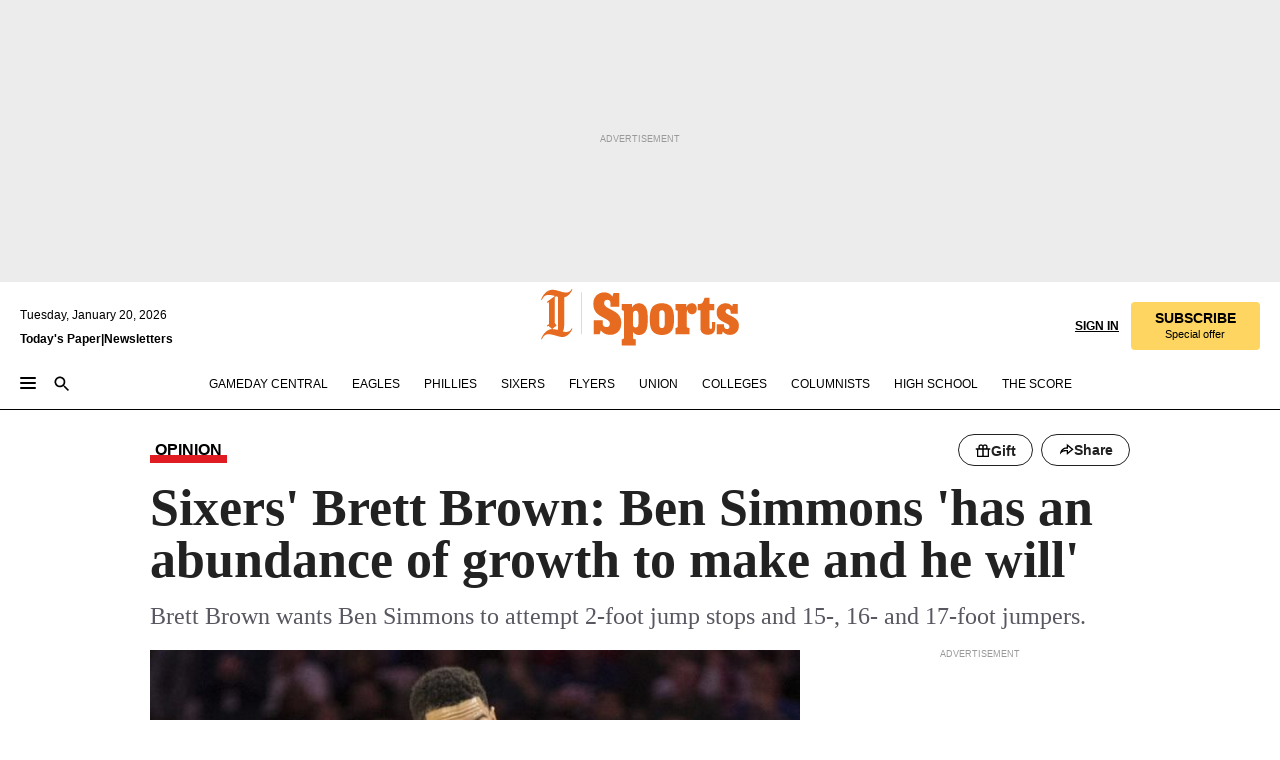

--- FILE ---
content_type: text/html; charset=utf-8
request_url: https://www.inquirer.com/philly/sports/sixers/76ers-sixers-brett-brown-ben-simmons-outside-shooting-struggles-growth-to-make-20171219.html
body_size: 35789
content:
<!DOCTYPE html><html lang="en"><head><link rel="preload" as="image" href="https://www.inquirer.com/resizer/v2/WRAWY5KRWBHHBOEMBLXWUWSJFY.jpg?auth=e62120d4cdebea413a7e8f71d86e2379e2f6af2542ba5d316adc949dc33967d2&amp;width=760&amp;height=507&amp;smart=true" imageSrcSet="https://www.inquirer.com/resizer/v2/WRAWY5KRWBHHBOEMBLXWUWSJFY.jpg?auth=e62120d4cdebea413a7e8f71d86e2379e2f6af2542ba5d316adc949dc33967d2&amp;width=800&amp;height=533&amp;smart=true 800w,https://www.inquirer.com/resizer/v2/WRAWY5KRWBHHBOEMBLXWUWSJFY.jpg?auth=e62120d4cdebea413a7e8f71d86e2379e2f6af2542ba5d316adc949dc33967d2&amp;width=700&amp;height=467&amp;smart=true 700w,https://www.inquirer.com/resizer/v2/WRAWY5KRWBHHBOEMBLXWUWSJFY.jpg?auth=e62120d4cdebea413a7e8f71d86e2379e2f6af2542ba5d316adc949dc33967d2&amp;width=600&amp;height=400&amp;smart=true 600w,https://www.inquirer.com/resizer/v2/WRAWY5KRWBHHBOEMBLXWUWSJFY.jpg?auth=e62120d4cdebea413a7e8f71d86e2379e2f6af2542ba5d316adc949dc33967d2&amp;width=500&amp;height=333&amp;smart=true 500w,https://www.inquirer.com/resizer/v2/WRAWY5KRWBHHBOEMBLXWUWSJFY.jpg?auth=e62120d4cdebea413a7e8f71d86e2379e2f6af2542ba5d316adc949dc33967d2&amp;width=400&amp;height=267&amp;smart=true 400w" imageSizes="(min-width: 1040px) 650px, calc(100vw - 16px)"/><link rel="preconnect" href="https://media.inquirer.com/"/><link rel="dns-prefetch" href="https://media.inquirer.com"/><link rel="preconnect" href="https://p543.inquirer.com/"/><link rel="dns-prefetch" href="https://p543.inquirer.com"/><link rel="stylesheet" type="text/css" href="https://htlbid.com/v3/inquirer-web.com/htlbid.css"/><script async="" src="https://htlbid.com/v3/inquirer-web.com/htlbid.js"></script><link rel="stylesheet" href="/pf/resources/dist/inquirer-light/css/style.css?d=1140"/><title>Sixers&#x27; Brett Brown: Ben Simmons &#x27;has an abundance of growth to make and he will&#x27;</title><link rel="apple-touch-icon-precomposed" sizes="57x57" href="https://media.inquirer.com/designimages/apple-touch-icon-57x57-precomposed.png"/><link rel="apple-touch-icon-precomposed" sizes="76x76" href="https://media.inquirer.com/designimages/apple-touch-icon-76x76-precomposed.png"/><link rel="apple-touch-icon-precomposed" sizes="120x120" href="https://media.inquirer.com/designimages/apple-touch-icon-60x60-precomposed@2x.png"/><link rel="apple-touch-icon-precomposed" sizes="152x152" href="https://media.inquirer.com/designimages/apple-touch-icon-76x76-precomposed@2x.png"/><link rel="apple-touch-icon-precomposed" sizes="180x180" href="https://media.inquirer.com/designimages/apple-touch-icon-60x60-precomposed@3x.png"/><link rel="icon" sizes="16x16" href="https://media.inquirer.com/designimages/apple-touch-icon-16x16-precomposed.png"/><link rel="icon" sizes="192x192" href="https://media.inquirer.com/designimages/touch-icon-192x192.png"/><link rel="apple-touch-icon-precomposed" href="https://media.inquirer.com/designimages/apple-touch-icon-precomposed.png"/><link rel="apple-touch-icon" href="https://media.inquirer.com/designimages/apple-touch-icon.png"/><meta name="robots" content="index, follow"/><meta name="googlebot-news" content="index"/><meta name="googlebot" content="index"/><meta name="copyright" content="(c) 2026 The Philadelphia Inquirer, LLC"/><meta name="distribution" content="global"/><meta name="rating" content="general"/><meta name="application-name" content="The Philadelphia Inquirer, LLC"/><meta property="og:site_name" content="Inquirer.com"/><meta name="viewport" content="width=device-width,minimum-scale=1,initial-scale=1,maximum-scale=1"/><meta name="arc_environment" content="fusion"/><meta property="fb:pages" content="6130721655"/><meta name="twitter:site" content="@PhillyInquirer"/><meta name="twitter:creator" content="@PhillyInquirer"/><meta property="og:locale" content="en_US"/><meta name="twitter:card" content="summary_large_image"/><script data-schema="Organization" type="application/ld+json">
        {
          "name": "The Philadelphia Inquirer, LLC",
          "url": "https://www.inquirer.com",
          "logo": "https://www.inquirer.com/pb/resources/dist/images/inquirer-logo-official-v2.svg",
          "sameAs": [
            "https://www.facebook.com/philadelphiainquirer/",
            "https://twitter.com/PhillyInquirer"
          ],
          "@type": "NewsMediaOrganization",
          "@context": "http://schema.org"
        }
      </script><script>
            var pmnAdmin = {};
            var PMNdataLayer = [{
              analytics: {}
            }];
          </script><link rel="canonical" href="https://www.inquirer.com/philly/sports/sixers/76ers-sixers-brett-brown-ben-simmons-outside-shooting-struggles-growth-to-make-20171219.html"/><meta property="og:title" content="Sixers&#x27; Brett Brown: Ben Simmons &#x27;has an abundance of growth to make and he will&#x27;"/><meta property="og:description" content="Brett Brown wants Ben Simmons to attempt 2-foot jump stops and 15-, 16- and 17-foot jumpers."/><meta property="og:image" content="https://www.inquirer.com/resizer/v2/WRAWY5KRWBHHBOEMBLXWUWSJFY.jpg?auth=e62120d4cdebea413a7e8f71d86e2379e2f6af2542ba5d316adc949dc33967d2&amp;width=760&amp;height=507&amp;smart=true"/><meta property="og:image:width" content="1200"/><meta property="og:image:height" content="800"/><meta name="twitter:title" content="Sixers&#x27; Brett Brown: Ben Simmons &#x27;has an abundance of growth to make and he will&#x27;"/><meta name="twitter:description" content="Brett Brown wants Ben Simmons to attempt 2-foot jump stops and 15-, 16- and 17-foot jumpers."/><meta name="twitter:image" content="https://www.inquirer.com/resizer/v2/WRAWY5KRWBHHBOEMBLXWUWSJFY.jpg?auth=e62120d4cdebea413a7e8f71d86e2379e2f6af2542ba5d316adc949dc33967d2&amp;width=760&amp;height=507&amp;smart=true"/><meta name="cXenseParse:title" content="Sixers&#x27; Brett Brown: Ben Simmons &#x27;has an abundance of growth to make and he will&#x27;"/><meta property="article:section" content="Sixers/NBA, sixers, sixers"/><meta name="author" content="Keith Pompey"/><meta itemProp="description" name="description" content="Brett Brown wants Ben Simmons to attempt 2-foot jump stops and 15-, 16- and 17-foot jumpers."/><meta name="og:url" content="https://www.inquirer.com/philly/sports/sixers/76ers-sixers-brett-brown-ben-simmons-outside-shooting-struggles-growth-to-make-20171219.html"/><meta property="article:modified_time" content="2018-09-13T10:59:31-04:00"/><meta name="date" content="2017-12-19T21:30:38Z"/><meta name="article_id" content="FTSJPQDXXJFA5DH4PB4QM5BNUE"/><meta property="og:type" content="article"/><meta property="article:opinion" content="false"/><meta property="vf:unique_id" content="FTSJPQDXXJFA5DH4PB4QM5BNUE"/><meta name="sailthru.tags" content="sixers/nba,sixers"/><meta name="sailthru.author" content="Keith Pompey"/><meta name="sailthru.date" content="2017-12-19T21:30:38Z"/><meta name="sailthru.title" content="Sixers&#x27; Brett Brown: Ben Simmons &#x27;has an abundance of growth to make and he will&#x27;"/><meta name="sailthru.description" content="Brett Brown wants Ben Simmons to attempt 2-foot jump stops and 15-, 16- and 17-foot jumpers."/><meta name="sailthru.image.full" content="https://www.inquirer.com/resizer/v2/WRAWY5KRWBHHBOEMBLXWUWSJFY.jpg?auth=e62120d4cdebea413a7e8f71d86e2379e2f6af2542ba5d316adc949dc33967d2&amp;width=760&amp;height=507&amp;smart=true"/><meta name="sailthru.image.thumb" content="https://www.inquirer.com/resizer/v2/WRAWY5KRWBHHBOEMBLXWUWSJFY.jpg?auth=e62120d4cdebea413a7e8f71d86e2379e2f6af2542ba5d316adc949dc33967d2&amp;width=760&amp;height=507&amp;smart=true"/><meta name="article-subtype" content="subtype-columnists"/><script data-schema="NewsArticle" type="application/ld+json">
    {
      "@context": "http://schema.org",
      "@type": "NewsArticle",
      "mainEntityOfPage": {
        "@type": "WebPage",
        "@id": "https://www.inquirer.com/philly/sports/sixers/76ers-sixers-brett-brown-ben-simmons-outside-shooting-struggles-growth-to-make-20171219.html"
      },
      "headline": "Sixers' Brett Brown: Ben Simmons 'has an abundance of growth to make and he will'",
      "thumbnailUrl": "https://www.inquirer.com/resizer/v2/WRAWY5KRWBHHBOEMBLXWUWSJFY.jpg?auth=e62120d4cdebea413a7e8f71d86e2379e2f6af2542ba5d316adc949dc33967d2&width=760&height=507&smart=true",
      "articleSection": "sixers",
      "image": {
        "@type": "ImageObject",
        "url": "https://www.inquirer.com/resizer/v2/WRAWY5KRWBHHBOEMBLXWUWSJFY.jpg?auth=e62120d4cdebea413a7e8f71d86e2379e2f6af2542ba5d316adc949dc33967d2&width=760&height=507&smart=true",
        "height": 800,
        "width": 1200
      },
      "datePublished": "2017-12-19T16:30:38-05:00",
      "dateModified": "2017-12-19T16:30:38-05:00",
      "author": [{"@type":"Person","name":"Keith Pompey","url":"https://www.inquirer.com/author/pompey_keith/"}],
      "isAccessibleForFree": false,
      "hasPart": {
        "@type": "WebPageElement",
        "isAccessibleForFree": false,
        "cssSelector" : ".article-body-paywall"
      },
      "isPartOf": {
        "@type": ["CreativeWork", "Product"],
        "name": "The Philadelphia Inquirer",
        "productID": "inquirer.com:basic"
      },
      "publisher": {
        "@type": "NewsMediaOrganization",
        "name": "The Philadelphia Inquirer",
        "logo": {
          "@type": "ImageObject",
          "url": "https://media.inquirer.com/designimages/inquirer-logo-amp.png",
          "width": 600,
          "height": 60
        }
      },
      "description": "Brett Brown wants Ben Simmons to attempt 2-foot jump stops and 15-, 16- and 17-foot jumpers.",
      "keywords": [
        "articleID/FTSJPQDXXJFA5DH4PB4QM5BNUE",
        "Type/Article",
        "target/Sixers/NBA/sixers/sixers",
        "NavLink/sixers"
      ],
      "identifier": {
        "@type": "PropertyValue",
        "propertyID": "articleID",
        "value": "FTSJPQDXXJFA5DH4PB4QM5BNUE"
      }
    }
    </script><script src="https://cdn.cookielaw.org/scripttemplates/otSDKStub.js" data-domain-script="c6dea5ec-f3a5-432d-8d99-556d91c9726b" type="text/javascript" charset="UTF-8" data-dLayer-name="PMNdataLayer"></script><script src="https://cdn.speedcurve.com/js/lux.js?id=283407416" defer="" crossorigin="anonymous"></script><script type="application/javascript" id="polyfill-script">if(!Array.prototype.includes||!(window.Object && window.Object.assign)||!window.Promise||!window.Symbol||!window.fetch){document.write('<script type="application/javascript" src="/pf/dist/engine/polyfill.js?d=1140&mxId=00000000" defer=""><\/script>')}</script><script id="fusion-engine-react-script" type="application/javascript" src="/pf/dist/engine/react.js?d=1140&amp;mxId=00000000" defer=""></script><script id="fusion-engine-combinations-script" type="application/javascript" src="/pf/dist/components/combinations/light.js?d=1140&amp;mxId=00000000" defer=""></script>
<script>(window.BOOMR_mq=window.BOOMR_mq||[]).push(["addVar",{"rua.upush":"false","rua.cpush":"false","rua.upre":"false","rua.cpre":"false","rua.uprl":"false","rua.cprl":"false","rua.cprf":"false","rua.trans":"c4de7ba1648b922d3b66d913b5eb376a","rua.cook":"false","rua.ims":"false","rua.ufprl":"false","rua.cfprl":"false","rua.isuxp":"false","rua.texp":"norulematch","rua.ceh":"false","rua.ueh":"false","rua.ieh.st":"0"}]);</script>
                              <script>!function(e){var n="https://s.go-mpulse.net/boomerang/";if("False"=="True")e.BOOMR_config=e.BOOMR_config||{},e.BOOMR_config.PageParams=e.BOOMR_config.PageParams||{},e.BOOMR_config.PageParams.pci=!0,n="https://s2.go-mpulse.net/boomerang/";if(window.BOOMR_API_key="PPACB-T4Q7H-SPCW8-FS2AT-3JVSH",function(){function e(){if(!o){var e=document.createElement("script");e.id="boomr-scr-as",e.src=window.BOOMR.url,e.async=!0,i.parentNode.appendChild(e),o=!0}}function t(e){o=!0;var n,t,a,r,d=document,O=window;if(window.BOOMR.snippetMethod=e?"if":"i",t=function(e,n){var t=d.createElement("script");t.id=n||"boomr-if-as",t.src=window.BOOMR.url,BOOMR_lstart=(new Date).getTime(),e=e||d.body,e.appendChild(t)},!window.addEventListener&&window.attachEvent&&navigator.userAgent.match(/MSIE [67]\./))return window.BOOMR.snippetMethod="s",void t(i.parentNode,"boomr-async");a=document.createElement("IFRAME"),a.src="about:blank",a.title="",a.role="presentation",a.loading="eager",r=(a.frameElement||a).style,r.width=0,r.height=0,r.border=0,r.display="none",i.parentNode.appendChild(a);try{O=a.contentWindow,d=O.document.open()}catch(_){n=document.domain,a.src="javascript:var d=document.open();d.domain='"+n+"';void(0);",O=a.contentWindow,d=O.document.open()}if(n)d._boomrl=function(){this.domain=n,t()},d.write("<bo"+"dy onload='document._boomrl();'>");else if(O._boomrl=function(){t()},O.addEventListener)O.addEventListener("load",O._boomrl,!1);else if(O.attachEvent)O.attachEvent("onload",O._boomrl);d.close()}function a(e){window.BOOMR_onload=e&&e.timeStamp||(new Date).getTime()}if(!window.BOOMR||!window.BOOMR.version&&!window.BOOMR.snippetExecuted){window.BOOMR=window.BOOMR||{},window.BOOMR.snippetStart=(new Date).getTime(),window.BOOMR.snippetExecuted=!0,window.BOOMR.snippetVersion=12,window.BOOMR.url=n+"PPACB-T4Q7H-SPCW8-FS2AT-3JVSH";var i=document.currentScript||document.getElementsByTagName("script")[0],o=!1,r=document.createElement("link");if(r.relList&&"function"==typeof r.relList.supports&&r.relList.supports("preload")&&"as"in r)window.BOOMR.snippetMethod="p",r.href=window.BOOMR.url,r.rel="preload",r.as="script",r.addEventListener("load",e),r.addEventListener("error",function(){t(!0)}),setTimeout(function(){if(!o)t(!0)},3e3),BOOMR_lstart=(new Date).getTime(),i.parentNode.appendChild(r);else t(!1);if(window.addEventListener)window.addEventListener("load",a,!1);else if(window.attachEvent)window.attachEvent("onload",a)}}(),"".length>0)if(e&&"performance"in e&&e.performance&&"function"==typeof e.performance.setResourceTimingBufferSize)e.performance.setResourceTimingBufferSize();!function(){if(BOOMR=e.BOOMR||{},BOOMR.plugins=BOOMR.plugins||{},!BOOMR.plugins.AK){var n="false"=="true"?1:0,t="",a="clpe5sqccueui2lpmgga-f-ebe92121d-clientnsv4-s.akamaihd.net",i="false"=="true"?2:1,o={"ak.v":"39","ak.cp":"689028","ak.ai":parseInt("653835",10),"ak.ol":"0","ak.cr":10,"ak.ipv":4,"ak.proto":"h2","ak.rid":"8473907","ak.r":51990,"ak.a2":n,"ak.m":"dscr","ak.n":"ff","ak.bpcip":"18.222.78.0","ak.cport":36684,"ak.gh":"2.17.209.133","ak.quicv":"","ak.tlsv":"tls1.3","ak.0rtt":"","ak.0rtt.ed":"","ak.csrc":"-","ak.acc":"","ak.t":"1768907148","ak.ak":"hOBiQwZUYzCg5VSAfCLimQ==pa2rKeJwljh41EApQOfQJskxccvyeHr8rAAhk5bKxvjq1+8V7AIKrJ2wQ3/4Ccvv8O6zFodqhHayT23lS39hkFzuCxOaqMc5Y8jRYQTYbQcWZpB+19fG6rRYiseQofGP+AygL92fwRgF/4Z7OEbfQCaqlPTLzT3CajyRvvhyYzYZm5VOuwqixfsuyhYmQLYmICyrDf6PAYQ9fmg+VkC/DxqvYhgUwxvYGA3+W52Xjh4tdl34E/BwKs+FtZPSpcTqZzYzIXvM7EIE6da+gQW5+VnIuDEs+0otJ6Q75ci9u84TdxylHYPLH8AQtt1xpZP+THR63Z6FaJBdUQ9lQttssUKPnYNxPll6bx4A4AVaRWetstVd4t7MjkcJfN+sEtIKN65or8oY05pVO4CKT87OQkgQ8pGjLuUl2vUu4XzygiQ=","ak.pv":"123","ak.dpoabenc":"","ak.tf":i};if(""!==t)o["ak.ruds"]=t;var r={i:!1,av:function(n){var t="http.initiator";if(n&&(!n[t]||"spa_hard"===n[t]))o["ak.feo"]=void 0!==e.aFeoApplied?1:0,BOOMR.addVar(o)},rv:function(){var e=["ak.bpcip","ak.cport","ak.cr","ak.csrc","ak.gh","ak.ipv","ak.m","ak.n","ak.ol","ak.proto","ak.quicv","ak.tlsv","ak.0rtt","ak.0rtt.ed","ak.r","ak.acc","ak.t","ak.tf"];BOOMR.removeVar(e)}};BOOMR.plugins.AK={akVars:o,akDNSPreFetchDomain:a,init:function(){if(!r.i){var e=BOOMR.subscribe;e("before_beacon",r.av,null,null),e("onbeacon",r.rv,null,null),r.i=!0}return this},is_complete:function(){return!0}}}}()}(window);</script></head><body><div>
                <script type="text/javascript">
                  function OptanonWrapper() { }
                </script>
              </div><noscript>
          <iframe src="https://www.googletagmanager.com/ns.html?id=GTM-M4NMCHW"
          height="0" width="0" style="display:none;visibility:hidden"></iframe></noscript><div id="fusion-app" class=""><div class="article-body article-body-paywall type-body-text"><a class="sr-only focus:not-sr-only active:not-sr-only hover:not-sr-only" href="#article-body">Skip to content</a><header id="app-bar" class="app-bar header top-0 sticky z-[11]"><div data-ad-name="article/top_banner_masthead" class="text-center container-column
          bg-[#ececec] overflow-hidden py-4 flex-col justify-center items-center flex min-h-[50px] md:min-h-[90px] lg:min-h-[250px]"><div class="type-button absolute z-0"><div class="advertisement-text font-light xxs:leading-5 xs:leading-none text-[9px] text-[#999] tracking-normal uppercase justify-center flex flex-row mb-1">Advertisement</div></div><div class="container-row justify-center w-full z-1"><div class="arcad bg-none my-0 mx-auto min-h-0 min-w-0 ad-responsive text-center "><div class="htlad-web-top_banner_masthead" data-unit="phl.sports/sixers/article/top_banner" data-targeting="{&quot;position&quot;:&quot;slider&quot;,&quot;position_type&quot;:&quot;slider_section&quot;}"></div></div></div></div><nav class="global-app-bar sticky top-0 border-solid z-[11] inset-x-0 border-b bg-white "><div class="h-[62px] flex flex-col max-w-[1240px] mx-auto px-5 justify-center relative lg:h-[127px] bg-white"><div class="static lg:relative"><div class="transition-all lg:w-[616px] left-0 flex flex-col
        overflow-hidden duration-200 absolute w-full top-16
        lg:left-8 shadow-md lg:top-[128px] h-0"><div class="flex flex-col bg-white space-y-3 p-3 shadow-md inq-dropdown-menu px-7 py-4 "><div class="relative"><input type="text" placeholder="Search" aria-required="false" aria-label="Search" id="search" class="font-grot10 border border-solid border-neutral-dark-gray focus:border-primary-blue active:border-primary-blue w-full px-6 py-3 text-4"/><div class="absolute top-1 right-1"><button class="cursor-pointer p-2 bg-transparent"><svg xmlns="http://www.w3.org/2000/svg" width="20" height="20" viewBox="0 0 24 24"><use href="#search-icon-circle"></use><use href="#search-icon-line"></use></svg></button></div></div></div></div></div><div class="flex flex-row flex-auto"><svg xmlns="http://www.w3.org/2000/svg" class="hidden"><defs><path d="M0 0h24v24H0z" fill="none" id="search-icon-circle"></path><path d="M15.5 14h-.79l-.28-.27C15.41 12.59 16 11.11 16 9.5 16 5.91 13.09 3 9.5 3S3 5.91 3 9.5 5.91 16 9.5 16c1.61 0 3.09-.59 4.23-1.57l.27.28v.79l5 4.99L20.49 19l-4.99-5zm-6 0C7.01 14 5 11.99 5 9.5S7.01 5 9.5 5 14 7.01 14 9.5 11.99 14 9.5 14z" id="search-icon-line"></path></defs></svg><div class="flex-1 flex items-center space-x-2 lg:hidden"><button type="button" role="button" aria-label="Full navigation" aria-haspopup="true" aria-expanded="false" class="flex flex-col h-3 w-4 p-0 rounded
      justify-center items-center group cursor-pointer bg-transparent"><div class="h-0.5 w-4 rounded-full transition ease
      transform duration-300 opacity-100 group-hover:opacity-50  bg-black"></div><div class="h-0.5 w-4 my-[3px] rounded-full
      transition ease transform duration-300 opacity-100 group-hover:opacity-50 bg-black"></div><div class="h-0.5 w-4 rounded-full transition
      ease transform duration-300 opacity-100 group-hover:opacity-50  bg-black"></div></button><button class="cursor-pointer p-2 mt-1 bg-transparent" aria-label="Search" aria-haspopup="true" aria-expanded="false"><svg xmlns="http://www.w3.org/2000/svg" width="20" height="20" viewBox="0 0 24 24"><use href="#search-icon-circle"></use><use href="#search-icon-line"></use></svg></button></div><div class="hidden flex-1 flex-col space-y-1 justify-center lg:flex lg:pt-3"><div class="flex flex-row items-center"><div aria-label="Tuesday, January 20, 2026" class="text-3 mb-1 mr-1">Tuesday, January 20, 2026</div></div><div class="flex gap-1 text-3 font-bold leading-3.5 "><a href="https://eedition.inquirer.com/" id="todayspaper" data-link-type="global-nav" aria-label="Print Copy of Today&#x27;s Paper" role="link" class="no-underline text-black">Today&#x27;s Paper</a>|<a class="no-underline text-black" href="https://www.inquirer.com/newsletters/" data-link-type="global-nav" aria-label="Newsletters" role="link">Newsletters</a></div></div><div class="flex-1 text-center justify-center items-center flex"><div class="flex-1 relative"><div class="absolute left-0 right-0 h-full flex items-center justify-center"><a href="/" data-link-type="global-nav" aria-label="The Philadelphia Inquirer - Go to homepage link" role="link"><svg class="mx-auto text-[#231F20] lg:text-[#E66A1F] h-8 sm:h-[37px] lg:h-[57px]" xmlns="http://www.w3.org/2000/svg" viewBox="0 0 51 57" fill="currentColor"><g><path d="M11.1808 40.0499L15.754 36.3012C14.6982 35.4796 13.761 34.5425 13.761 33.196V8.27156L15.0511 7.27506C15.6384 7.50936 16.2819 7.68434 16.9878 7.86229V37.4133C16.9878 38.6441 16.8721 39.9313 16.7535 40.9871C14.7575 40.3999 13.5831 40.2249 11.1808 40.0499ZM0.0976562 10.5582L0.859862 11.0268C1.85636 8.44951 3.968 5.87225 7.54177 5.87225C9.06618 5.87225 12.0587 6.34084 13.936 6.98442L5.72671 13.0168L6.4296 13.779L7.48542 13.0168C7.54177 13.0168 8.07264 13.4854 8.07264 19.0047V35.0111L5.72671 36.7104L6.4296 37.4726L7.31044 36.8291L11.1215 40.0499C5.84534 40.0499 1.68138 45.5099 0.0976562 49.9616L0.859862 50.4301C1.91568 47.7936 3.7337 45.2163 7.36975 45.2163C12.1773 45.2163 17.6877 48.0279 21.5017 48.0279C26.0186 48.0279 29.8296 43.6237 31.4133 39.8127L30.6511 39.3441C29.7733 41.5714 27.7773 42.9771 25.3157 42.9771C24.4378 42.9771 23.382 42.8022 22.1512 42.5679H21.9762C21.8606 42.5085 21.8012 42.5085 21.7419 42.5085C22.5041 41.3371 22.7384 40.5749 22.9727 38.8755C23.3257 36.1203 23.3257 30.8975 23.3257 27.1458V8.33088C28.5425 7.1594 31.1227 1.11217 31.4163 0.468593L30.6482 0C29.711 2.34297 27.715 3.57377 25.0784 3.57377C20.6802 3.57377 15.8726 0.70289 11.768 0.70289C5.66739 0.70289 1.85636 5.98791 0.0976562 10.5582Z"></path><path d="M40.5335 45.3015H40.8301L40.8301 3.34757H40.5335L40.5335 45.3015Z"></path></g></svg></a><a href="/sports" data-link-type="global-nav" aria-label="The Philadelphia Inquirer - Go to sports page link" role="link"><svg class="mx-auto h-8 text-[#231F20] lg:text-[#E66A1F] sm:h-[37px] lg:h-[57px]" xmlns="http://www.w3.org/2000/svg" viewBox="51 0 147 57" fill="currentColor"><g><path d="M59.8146 41.263L58.6372 45.2075H52.8094V31.3128H61.6415V34.0205C61.6415 36.4347 62.8783 38.0837 65.4111 38.0837C67.5316 38.0837 68.8247 36.9062 68.8247 34.7857C68.8247 31.9 66.4105 30.9005 63.5841 29.3109L59.5803 27.0747C54.6927 24.3669 52.3379 20.4817 52.3379 14.5917C52.3379 7.11497 57.7534 3.34546 63.3469 3.34546C66.9977 3.34546 69.6462 4.93512 71.4138 7.58356L72.5319 3.992H78.1847V17.7087H69.5276V14.651C69.5276 12.2369 68.4688 10.7658 66.2889 10.7658C64.5806 10.7658 63.1096 11.8839 63.1096 14.0638C63.1096 16.3 64.5213 17.6554 67.0541 19.0107L72.7662 22.0714C76.3578 24.014 80.3022 27.0183 80.3022 34.0235C80.3022 42.0311 75.1803 45.857 68.9403 45.857C64.465 45.854 61.5793 43.8521 59.8146 41.263Z"></path><path d="M80.795 50.2108H81.0293C82.2067 50.2108 82.9719 49.9172 82.9719 48.2682V23.1866C82.9719 21.5376 82.0881 21.244 81.2043 21.244H80.792V14.9447H91.0358V18.3583C92.3319 15.6505 95.3926 14.2358 97.9817 14.2358C100.808 14.2358 103.575 15.5912 105.165 18.8862C106.342 21.3596 106.754 24.539 106.754 30.1324C106.754 35.6666 106.342 38.9052 105.224 41.3194C103.812 44.558 101.045 46.029 97.9817 46.029C95.9798 46.029 93.1534 45.0266 91.9167 42.7904V48.2652C91.9167 49.9142 92.8598 50.2078 94.0372 50.2078H94.8617V56.5071H80.7891V50.2108H80.795ZM94.6333 38.4366C96.3416 38.4366 97.4004 37.4371 97.4004 34.9637V25.3071C97.4004 22.893 96.3416 21.7155 94.6333 21.7155C92.9844 21.7155 91.9256 22.893 91.9256 25.3071V34.9637C91.9226 37.4342 92.9844 38.4366 94.6333 38.4366Z"></path><path d="M110.827 41.3194C109.415 38.9052 108.766 35.5509 108.766 30.1324C108.766 24.7139 109.412 21.419 110.827 19.0048C112.829 15.5912 116.833 14.2358 120.896 14.2358C124.959 14.2358 128.963 15.5912 130.965 19.0048C132.376 21.419 133.026 24.7169 133.026 30.1324C133.026 35.5479 132.379 38.9052 130.965 41.3194C128.903 44.6766 124.959 46.029 120.896 46.029C116.833 46.032 112.888 44.6766 110.827 41.3194ZM120.896 39.0238C122.604 39.0238 123.663 38.0214 123.663 35.6666V24.6012C123.663 22.2464 122.604 21.244 120.896 21.244C119.187 21.244 118.129 22.2464 118.129 24.6012V35.6695C118.129 38.0244 119.187 39.0238 120.896 39.0238Z"></path><path d="M134.588 38.9052H134.822C136 38.9052 136.765 38.6116 136.765 36.9626V23.1865C136.765 21.5376 135.881 21.2439 134.997 21.2439H134.585V14.9446H145.3V18.1833C146.066 16.122 148.008 14.2388 150.716 14.2388C153.836 14.2388 155.778 16.4186 155.778 19.8322C155.778 23.5424 153.364 25.2477 151.009 25.2477C148.477 25.2477 146.712 23.6581 146.712 21.4219C146.712 21.1283 146.712 20.7754 146.771 20.5381C145.713 21.9498 145.769 23.5395 145.769 26.2502V36.9656C145.769 38.6145 146.534 38.9081 148.302 38.9081H148.595V45.2075H134.582V38.9052H134.588Z"></path><path d="M166.824 45.7353C162.114 45.7353 159.466 43.2026 159.466 39.4953V21.2439H156.758V14.9446H158.288C160.702 14.9446 161.586 14.1794 162.526 11.706L163.644 8.70459H168.413V14.9446H173.182V21.2439H168.413V38.4366C168.413 39.2017 168.766 39.9076 169.709 39.9076C170.712 39.9076 171.065 39.2017 171.065 38.4366V33.021H174.125V38.9674C174.125 42.0845 172.651 45.7353 166.824 45.7353Z"></path><path d="M181.77 42.3218L181.064 45.2075H175.708V35.1979H183.066V36.8469C183.066 38.9081 184.303 40.0856 185.952 40.0856C187.307 40.0856 188.484 39.3204 188.484 37.6121C188.484 35.9631 186.835 35.1386 184.54 33.9612L181.713 32.5495C177.828 30.6069 175.648 27.9585 175.648 23.3645C175.648 18.2426 179.24 14.2388 184.596 14.2388C188.069 14.2388 190.071 15.7098 191.189 17.6524L191.895 14.9446H196.723V24.6605H189.659V23.4238C189.659 21.3033 188.659 20.0102 187.01 20.0102C185.539 20.0102 184.537 20.9533 184.537 22.4243C184.537 23.6017 185.243 24.4262 186.951 25.31L189.012 26.3688C194.075 28.9579 197.904 30.9598 197.904 36.7313C197.904 42.737 193.547 45.9163 188.956 45.9163C185.302 45.9133 182.888 44.205 181.77 42.3218Z"></path></g></svg></a></div></div></div><div class="flex-1 flex items-center justify-end lg:pt-3"><div class="text-right"><div class="w-full font-grot10"><a aria-haspopup="true" aria-expanded="false" aria-label="Signin/Signup" data-link-type="global-nav" class="cursor-pointer font-bold uppercase lg:hidden text-3 grid justify-end flex-wrap sm:flex leading-3.5"><span class="inline-block whitespace-nowrap">Sign In / </span><span class="inline-block whitespace-nowrap">Sign Up</span></a><div class="subscribe-btn w-full flex-row items-center space-x-3 lg:flex hidden"><a class="cursor-pointer font-bold text-3 text-neutral-black hidden lg:inline transition-all duration-500 ease-in-out opacity-1 auth0-log-in login-btn sign-in align-middle uppercase underline xxl:text-3.5" role="link" aria-label="Sign in" data-link-type="global-nav">Sign in</a><a class="subscribe no-underline" role="link" aria-label="Subscribe" data-link-type="global-nav" href="https://www.inquirer.com/subscribe_today/"><button class="transition-all duration-300 ease-out rounded cursor-pointer font-grot10 py-2 px-6 text-neutral-black signup-wrapper hidden lg:inline-block relative whitespace-no-wrap text-[.875rem] uppercase bg-[#fed561] border border-[#fed561] test-subscribe-btn leading-4 overflow-hidden" data-link-type="global-nav" style="background-color:#fed561;border-color:#fed561;color:#000000" role="button"><b>SUBSCRIBE</b><div class="transition-all text-[11px] duration-[250ms] ease-in-out offer-language font-light normal-case
                        tracking-normal overflow-hidden ">Special offer</div></button></a></div></div><div class="static lg:relative z-1"><div class="transition-all left-0 lg:left-auto lg:right-0 flex overflow-hidden duration-200 absolute w-full top-16 justify-center bg-white  lg:w-auto lg:top-0 shadow-md  h-0"><div class="w-full sm:w-[400px] lg:w-[254px]"><div class="flex flex-col justify-center items-center shadow-none inq-dropdown-menu p-3 pb-5 sm:mx-auto "><div class="flex justify-center items-center space-x-2"><svg xmlns="http://www.w3.org/2000/svg" width="12" height="12" viewBox="0 0 12 12" version="1.1"><g stroke="none" stroke-width="1" fill="none" fill-rule="evenodd"><g id="tooltip"><circle fill="#1A6AFF" cx="6" cy="6" r="6"></circle><rect fill="#FFFFFF" x="5.25" y="2" width="1.5" height="5"></rect><rect fill="#FFFFFF" x="5.25" y="8" width="1.5" height="1.5"></rect></g></g></svg><div class="text-2.5 info-link" role="link" aria-label="Keep reading by creating a &lt;b&gt;free&lt;/b&gt; account or signing in.">Keep reading by creating a <b>free</b> account or signing in.</div></div><button aria-label="Sign in/Sign up" class="inq-button-ds cursor-pointer font-grot10 !normal-case !text-md !leading-5 min-h-[40px] px-6 py-2.5 !font-medium 
    text-white inline-flex 
    justify-center items-center text-center 
    not-italic rounded 
    box-border focus:ring-4 
    transition-all duration-300 ease-out bg-blue-mid hover:bg-blue-dark focus:ring-blue-dark auth0-log-in login-btn w-full sm:w-auto sm:min-w-[190px] lg:min-w-0 my-2" data-link-type="global-nav">Sign in/Sign up</button><form class="flex justify-center items-center w-full sm:w-auto " action="https://www.inquirer.com/subscribe_today/"><button aria-label="Subscribe" class="inq-button-ds cursor-pointer font-grot10 !normal-case !text-md !leading-5 min-h-[40px] px-6 py-2.5 !font-medium 
    text-white inline-flex 
    justify-center items-center text-center 
    not-italic rounded 
    box-border focus:ring-4 
    transition-all duration-300 ease-out inq-button-ds--secondary bg-transparent hover:bg-transparent !border !border-solid !text-black border-black hover:border-gray-mid-neutral
      focus:!bg-white focus:ring-4 focus:ring-silversand
      active:ring-0 active:!bg-gray-mid-neutral active:!text-white lg:!hidden w-full sm:w-auto sm:min-w-[190px] lg:min-w-0 my-2" data-link-type="global-nav">Subscribe</button></form><form class="flex justify-center items-center w-full sm:w-auto lg:hidden" action="https://www.inquirer.com/donate/"><button aria-label="Support local news" class="inq-button-ds cursor-pointer font-grot10 !normal-case !text-md !leading-5 min-h-[40px] px-6 py-2.5 !font-medium 
    text-white inline-flex 
    justify-center items-center text-center 
    not-italic rounded 
    box-border focus:ring-4 
    transition-all duration-300 ease-out inq-button-ds--secondary bg-transparent hover:bg-transparent !border !border-solid !text-black border-black hover:border-gray-mid-neutral
      focus:!bg-white focus:ring-4 focus:ring-silversand
      active:ring-0 active:!bg-gray-mid-neutral active:!text-white support-local-news-btn w-full sm:w-auto sm:min-w-[190px] lg:min-w-0 my-2" data-link-type="global-nav">Support local news</button></form><a href="#" aria-label="Sign out" class="inq-button-ds cursor-pointer font-grot10 !normal-case !text-md !leading-5 inq-button-ds--link decoration-1 underline-offset-1 text-black h-auto text-center mt-2 hidden logout-btn" data-link-type="global-nav">Sign out</a></div></div></div></div></div></div></div><div class="flex transition-all duration-250 flex-row h-0 overflow-hidden items-center lg:h-[52px]"><div class="flex-1 lg:flex items-center space-x-2 hidden "><button type="button" role="button" aria-label="Full navigation" aria-haspopup="true" aria-expanded="false" class="flex flex-col h-3 w-4 p-0 rounded
      justify-center items-center group cursor-pointer bg-white"><div class="h-0.5 w-4 rounded-full transition ease
      transform duration-300 opacity-100 group-hover:opacity-50  bg-black"></div><div class="h-0.5 w-4 my-[3px] rounded-full
      transition ease transform duration-300 opacity-100 group-hover:opacity-50 bg-black"></div><div class="h-0.5 w-4 rounded-full transition
      ease transform duration-300 opacity-100 group-hover:opacity-50  bg-black"></div></button><button class="cursor-pointer p-2 mt-1 bg-transparent" aria-label="Search" aria-haspopup="true" aria-expanded="false"><svg xmlns="http://www.w3.org/2000/svg" width="20" height="20" viewBox="0 0 24 24"><use href="#search-icon-circle"></use><use href="#search-icon-line"></use></svg></button></div><div class="flex overflow-hidden items-center"><div class="flex-wrap justify-center flex overflow-hidden h-4 transition-all duration-500 ease-in-out"><a data-link-type="header-nav-main" aria-label="Gameday Central" role="link" class="uppercase no-underline text-black cursor-pointer text-3 mx-6" href="/sports/gameday-central">Gameday Central</a><a data-link-type="header-nav-main" aria-label="Eagles" role="link" class="uppercase no-underline text-black cursor-pointer text-3 mr-6" href="/eagles">Eagles</a><a data-link-type="header-nav-main" aria-label="Phillies" role="link" class="uppercase no-underline text-black cursor-pointer text-3 mr-6" href="/phillies">Phillies</a><a data-link-type="header-nav-main" aria-label="Sixers" role="link" class="uppercase no-underline text-black cursor-pointer text-3 mr-6" href="/sixers">Sixers</a><a data-link-type="header-nav-main" aria-label="Flyers" role="link" class="uppercase no-underline text-black cursor-pointer text-3 mr-6" href="/flyers">Flyers</a><a data-link-type="header-nav-main" aria-label="Union" role="link" class="uppercase no-underline text-black cursor-pointer text-3 mr-6" href="/soccer">Union</a><a data-link-type="header-nav-main" aria-label="Colleges" role="link" class="uppercase no-underline text-black cursor-pointer text-3 mr-6" href="/college-sports">Colleges</a><a data-link-type="header-nav-main" aria-label="Columnists" role="link" class="uppercase no-underline text-black cursor-pointer text-3 mr-6" href="/sports/columnists">Columnists</a><a data-link-type="header-nav-main" aria-label="High School" role="link" class="uppercase no-underline text-black cursor-pointer text-3 mr-6" href="/high-school-sports">High School</a><a data-link-type="header-nav-main" aria-label="The Score" role="link" class="uppercase no-underline text-black cursor-pointer text-3 mr-6" href="/sports/the-score">The Score</a></div></div><div class="flex-1"></div></div></div></nav><nav class="global-app-bar !h-[63px] fixed top-0 z-[11] border-solid inset-x-0 transition-all duration-500 mx-auto box-border invisible opacity-0 duration-100 border-b bg-white "><div class="app-bar-wrapper !h-[62px] bg-white flex flex-col max-w-[1240px] mx-auto px-5 justify-center relative inset-x-0 bg-white"><div class="static lg:relative"><div class="transition-all lg:w-[616px] left-0 flex flex-col
        overflow-hidden duration-200 absolute w-full top-16
        lg:left-8 shadow-md lg:top-16 h-0"><div class="flex flex-col bg-white space-y-3 p-3 shadow-md inq-dropdown-menu px-7 py-4 static"><div class="relative"><input type="text" placeholder="Search" aria-required="false" aria-label="Search" id="search" class="font-grot10 border border-solid border-neutral-dark-gray focus:border-primary-blue active:border-primary-blue w-full px-6 py-3 text-4"/><div class="absolute top-1 right-1"><button class="cursor-pointer p-2 bg-transparent"><svg xmlns="http://www.w3.org/2000/svg" width="20" height="20" viewBox="0 0 24 24"><use href="#search-icon-circle"></use><use href="#search-icon-line"></use></svg></button></div></div></div></div></div><div class="flex flex-row flex-auto"><svg xmlns="http://www.w3.org/2000/svg" class="hidden"><defs><path d="M0 0h24v24H0z" fill="none" id="search-icon-circle"></path><path d="M15.5 14h-.79l-.28-.27C15.41 12.59 16 11.11 16 9.5 16 5.91 13.09 3 9.5 3S3 5.91 3 9.5 5.91 16 9.5 16c1.61 0 3.09-.59 4.23-1.57l.27.28v.79l5 4.99L20.49 19l-4.99-5zm-6 0C7.01 14 5 11.99 5 9.5S7.01 5 9.5 5 14 7.01 14 9.5 11.99 14 9.5 14z" id="search-icon-line"></path></defs></svg><div class="flex-1 flex items-center space-x-2"><button type="button" role="button" aria-label="Full navigation" aria-haspopup="true" aria-expanded="false" class="flex flex-col h-3 w-4 p-0 rounded
      justify-center items-center group cursor-pointer bg-transparent"><div class="h-0.5 w-4 rounded-full transition ease
      transform duration-300 opacity-100 group-hover:opacity-50  bg-black"></div><div class="h-0.5 w-4 my-[3px] rounded-full
      transition ease transform duration-300 opacity-100 group-hover:opacity-50 bg-black"></div><div class="h-0.5 w-4 rounded-full transition
      ease transform duration-300 opacity-100 group-hover:opacity-50  bg-black"></div></button><button class="cursor-pointer p-2 mt-1 bg-transparent" aria-label="Search" aria-haspopup="true" aria-expanded="false"><svg xmlns="http://www.w3.org/2000/svg" width="20" height="20" viewBox="0 0 24 24"><use href="#search-icon-circle"></use><use href="#search-icon-line"></use></svg></button></div><div class="flex-1 text-center justify-center items-center flex"><div class="flex-1 relative"><div class="absolute left-0 right-0 h-full flex items-center justify-center"><a href="/" data-link-type="global-nav" aria-label="The Philadelphia Inquirer - Go to homepage link" role="link"><svg class="mx-auto text-[#231F20] lg:text-[#E66A1F] h-8 sm:h-[37px]" xmlns="http://www.w3.org/2000/svg" viewBox="0 0 51 57" fill="currentColor"><g><path d="M11.1808 40.0499L15.754 36.3012C14.6982 35.4796 13.761 34.5425 13.761 33.196V8.27156L15.0511 7.27506C15.6384 7.50936 16.2819 7.68434 16.9878 7.86229V37.4133C16.9878 38.6441 16.8721 39.9313 16.7535 40.9871C14.7575 40.3999 13.5831 40.2249 11.1808 40.0499ZM0.0976562 10.5582L0.859862 11.0268C1.85636 8.44951 3.968 5.87225 7.54177 5.87225C9.06618 5.87225 12.0587 6.34084 13.936 6.98442L5.72671 13.0168L6.4296 13.779L7.48542 13.0168C7.54177 13.0168 8.07264 13.4854 8.07264 19.0047V35.0111L5.72671 36.7104L6.4296 37.4726L7.31044 36.8291L11.1215 40.0499C5.84534 40.0499 1.68138 45.5099 0.0976562 49.9616L0.859862 50.4301C1.91568 47.7936 3.7337 45.2163 7.36975 45.2163C12.1773 45.2163 17.6877 48.0279 21.5017 48.0279C26.0186 48.0279 29.8296 43.6237 31.4133 39.8127L30.6511 39.3441C29.7733 41.5714 27.7773 42.9771 25.3157 42.9771C24.4378 42.9771 23.382 42.8022 22.1512 42.5679H21.9762C21.8606 42.5085 21.8012 42.5085 21.7419 42.5085C22.5041 41.3371 22.7384 40.5749 22.9727 38.8755C23.3257 36.1203 23.3257 30.8975 23.3257 27.1458V8.33088C28.5425 7.1594 31.1227 1.11217 31.4163 0.468593L30.6482 0C29.711 2.34297 27.715 3.57377 25.0784 3.57377C20.6802 3.57377 15.8726 0.70289 11.768 0.70289C5.66739 0.70289 1.85636 5.98791 0.0976562 10.5582Z"></path><path d="M40.5335 45.3015H40.8301L40.8301 3.34757H40.5335L40.5335 45.3015Z"></path></g></svg></a><a href="/sports" data-link-type="global-nav" aria-label="The Philadelphia Inquirer - Go to sports page link" role="link"><svg class="mx-auto h-8 text-[#231F20] lg:text-[#E66A1F] sm:h-[37px]" xmlns="http://www.w3.org/2000/svg" viewBox="51 0 147 57" fill="currentColor"><g><path d="M59.8146 41.263L58.6372 45.2075H52.8094V31.3128H61.6415V34.0205C61.6415 36.4347 62.8783 38.0837 65.4111 38.0837C67.5316 38.0837 68.8247 36.9062 68.8247 34.7857C68.8247 31.9 66.4105 30.9005 63.5841 29.3109L59.5803 27.0747C54.6927 24.3669 52.3379 20.4817 52.3379 14.5917C52.3379 7.11497 57.7534 3.34546 63.3469 3.34546C66.9977 3.34546 69.6462 4.93512 71.4138 7.58356L72.5319 3.992H78.1847V17.7087H69.5276V14.651C69.5276 12.2369 68.4688 10.7658 66.2889 10.7658C64.5806 10.7658 63.1096 11.8839 63.1096 14.0638C63.1096 16.3 64.5213 17.6554 67.0541 19.0107L72.7662 22.0714C76.3578 24.014 80.3022 27.0183 80.3022 34.0235C80.3022 42.0311 75.1803 45.857 68.9403 45.857C64.465 45.854 61.5793 43.8521 59.8146 41.263Z"></path><path d="M80.795 50.2108H81.0293C82.2067 50.2108 82.9719 49.9172 82.9719 48.2682V23.1866C82.9719 21.5376 82.0881 21.244 81.2043 21.244H80.792V14.9447H91.0358V18.3583C92.3319 15.6505 95.3926 14.2358 97.9817 14.2358C100.808 14.2358 103.575 15.5912 105.165 18.8862C106.342 21.3596 106.754 24.539 106.754 30.1324C106.754 35.6666 106.342 38.9052 105.224 41.3194C103.812 44.558 101.045 46.029 97.9817 46.029C95.9798 46.029 93.1534 45.0266 91.9167 42.7904V48.2652C91.9167 49.9142 92.8598 50.2078 94.0372 50.2078H94.8617V56.5071H80.7891V50.2108H80.795ZM94.6333 38.4366C96.3416 38.4366 97.4004 37.4371 97.4004 34.9637V25.3071C97.4004 22.893 96.3416 21.7155 94.6333 21.7155C92.9844 21.7155 91.9256 22.893 91.9256 25.3071V34.9637C91.9226 37.4342 92.9844 38.4366 94.6333 38.4366Z"></path><path d="M110.827 41.3194C109.415 38.9052 108.766 35.5509 108.766 30.1324C108.766 24.7139 109.412 21.419 110.827 19.0048C112.829 15.5912 116.833 14.2358 120.896 14.2358C124.959 14.2358 128.963 15.5912 130.965 19.0048C132.376 21.419 133.026 24.7169 133.026 30.1324C133.026 35.5479 132.379 38.9052 130.965 41.3194C128.903 44.6766 124.959 46.029 120.896 46.029C116.833 46.032 112.888 44.6766 110.827 41.3194ZM120.896 39.0238C122.604 39.0238 123.663 38.0214 123.663 35.6666V24.6012C123.663 22.2464 122.604 21.244 120.896 21.244C119.187 21.244 118.129 22.2464 118.129 24.6012V35.6695C118.129 38.0244 119.187 39.0238 120.896 39.0238Z"></path><path d="M134.588 38.9052H134.822C136 38.9052 136.765 38.6116 136.765 36.9626V23.1865C136.765 21.5376 135.881 21.2439 134.997 21.2439H134.585V14.9446H145.3V18.1833C146.066 16.122 148.008 14.2388 150.716 14.2388C153.836 14.2388 155.778 16.4186 155.778 19.8322C155.778 23.5424 153.364 25.2477 151.009 25.2477C148.477 25.2477 146.712 23.6581 146.712 21.4219C146.712 21.1283 146.712 20.7754 146.771 20.5381C145.713 21.9498 145.769 23.5395 145.769 26.2502V36.9656C145.769 38.6145 146.534 38.9081 148.302 38.9081H148.595V45.2075H134.582V38.9052H134.588Z"></path><path d="M166.824 45.7353C162.114 45.7353 159.466 43.2026 159.466 39.4953V21.2439H156.758V14.9446H158.288C160.702 14.9446 161.586 14.1794 162.526 11.706L163.644 8.70459H168.413V14.9446H173.182V21.2439H168.413V38.4366C168.413 39.2017 168.766 39.9076 169.709 39.9076C170.712 39.9076 171.065 39.2017 171.065 38.4366V33.021H174.125V38.9674C174.125 42.0845 172.651 45.7353 166.824 45.7353Z"></path><path d="M181.77 42.3218L181.064 45.2075H175.708V35.1979H183.066V36.8469C183.066 38.9081 184.303 40.0856 185.952 40.0856C187.307 40.0856 188.484 39.3204 188.484 37.6121C188.484 35.9631 186.835 35.1386 184.54 33.9612L181.713 32.5495C177.828 30.6069 175.648 27.9585 175.648 23.3645C175.648 18.2426 179.24 14.2388 184.596 14.2388C188.069 14.2388 190.071 15.7098 191.189 17.6524L191.895 14.9446H196.723V24.6605H189.659V23.4238C189.659 21.3033 188.659 20.0102 187.01 20.0102C185.539 20.0102 184.537 20.9533 184.537 22.4243C184.537 23.6017 185.243 24.4262 186.951 25.31L189.012 26.3688C194.075 28.9579 197.904 30.9598 197.904 36.7313C197.904 42.737 193.547 45.9163 188.956 45.9163C185.302 45.9133 182.888 44.205 181.77 42.3218Z"></path></g></svg></a></div></div></div><div class="flex-1 flex items-center justify-end"><div class="text-right"><div class="w-full font-grot10"><a aria-haspopup="true" aria-expanded="false" aria-label="Signin/Signup" data-link-type="global-nav" class="cursor-pointer font-bold uppercase lg:hidden text-3 grid justify-end flex-wrap sm:flex leading-3.5"><span class="inline-block whitespace-nowrap">Sign In / </span><span class="inline-block whitespace-nowrap">Sign Up</span></a><div class="subscribe-btn w-full flex-row items-center space-x-3 lg:flex hidden"><a class="cursor-pointer font-bold text-3 text-neutral-black hidden lg:inline transition-all duration-500 ease-in-out opacity-1 auth0-log-in login-btn sign-in align-middle uppercase underline xxl:text-3.5" role="link" aria-label="Sign in" data-link-type="global-nav">Sign in</a><a class="subscribe no-underline" role="link" aria-label="Subscribe" data-link-type="global-nav" href="https://www.inquirer.com/subscribe_today/"><button class="transition-all duration-300 ease-out rounded cursor-pointer font-grot10 py-2 px-6 text-neutral-black signup-wrapper hidden lg:inline-block relative whitespace-no-wrap text-[.875rem] uppercase bg-[#fed561] border border-[#fed561] test-subscribe-btn leading-4 overflow-hidden" data-link-type="global-nav" style="background-color:#fed561;border-color:#fed561;color:#000000" role="button"><b>SUBSCRIBE</b><div class="transition-all text-[11px] duration-[250ms] ease-in-out offer-language font-light normal-case
                        tracking-normal overflow-hidden hidden">Special offer</div></button></a></div></div><div class="static lg:relative z-1"><div class="transition-all left-0 lg:left-auto lg:right-0 flex overflow-hidden duration-200 absolute w-full top-16 justify-center bg-white  lg:w-auto lg:top-0 shadow-md lg:top-[5px] h-0"><div class="w-full sm:w-[400px] lg:w-[254px]"><div class="flex flex-col justify-center items-center shadow-none inq-dropdown-menu p-3 pb-5 sm:mx-auto static"><div class="flex justify-center items-center space-x-2"><svg xmlns="http://www.w3.org/2000/svg" width="12" height="12" viewBox="0 0 12 12" version="1.1"><g stroke="none" stroke-width="1" fill="none" fill-rule="evenodd"><g id="tooltip"><circle fill="#1A6AFF" cx="6" cy="6" r="6"></circle><rect fill="#FFFFFF" x="5.25" y="2" width="1.5" height="5"></rect><rect fill="#FFFFFF" x="5.25" y="8" width="1.5" height="1.5"></rect></g></g></svg><div class="text-2.5 info-link" role="link" aria-label="Keep reading by creating a &lt;b&gt;free&lt;/b&gt; account or signing in.">Keep reading by creating a <b>free</b> account or signing in.</div></div><button aria-label="Sign in/Sign up" class="inq-button-ds cursor-pointer font-grot10 !normal-case !text-md !leading-5 min-h-[40px] px-6 py-2.5 !font-medium 
    text-white inline-flex 
    justify-center items-center text-center 
    not-italic rounded 
    box-border focus:ring-4 
    transition-all duration-300 ease-out bg-blue-mid hover:bg-blue-dark focus:ring-blue-dark auth0-log-in login-btn w-full sm:w-auto sm:min-w-[190px] lg:min-w-0 my-2" data-link-type="global-nav">Sign in/Sign up</button><form class="flex justify-center items-center w-full sm:w-auto " action="https://www.inquirer.com/subscribe_today/"><button aria-label="Subscribe" class="inq-button-ds cursor-pointer font-grot10 !normal-case !text-md !leading-5 min-h-[40px] px-6 py-2.5 !font-medium 
    text-white inline-flex 
    justify-center items-center text-center 
    not-italic rounded 
    box-border focus:ring-4 
    transition-all duration-300 ease-out inq-button-ds--secondary bg-transparent hover:bg-transparent !border !border-solid !text-black border-black hover:border-gray-mid-neutral
      focus:!bg-white focus:ring-4 focus:ring-silversand
      active:ring-0 active:!bg-gray-mid-neutral active:!text-white lg:!hidden w-full sm:w-auto sm:min-w-[190px] lg:min-w-0 my-2" data-link-type="global-nav">Subscribe</button></form><form class="flex justify-center items-center w-full sm:w-auto lg:hidden" action="https://www.inquirer.com/donate/"><button aria-label="Support local news" class="inq-button-ds cursor-pointer font-grot10 !normal-case !text-md !leading-5 min-h-[40px] px-6 py-2.5 !font-medium 
    text-white inline-flex 
    justify-center items-center text-center 
    not-italic rounded 
    box-border focus:ring-4 
    transition-all duration-300 ease-out inq-button-ds--secondary bg-transparent hover:bg-transparent !border !border-solid !text-black border-black hover:border-gray-mid-neutral
      focus:!bg-white focus:ring-4 focus:ring-silversand
      active:ring-0 active:!bg-gray-mid-neutral active:!text-white support-local-news-btn w-full sm:w-auto sm:min-w-[190px] lg:min-w-0 my-2" data-link-type="global-nav">Support local news</button></form><a href="#" aria-label="Sign out" class="inq-button-ds cursor-pointer font-grot10 !normal-case !text-md !leading-5 inq-button-ds--link decoration-1 underline-offset-1 text-black h-auto text-center mt-2 hidden logout-btn" data-link-type="global-nav">Sign out</a></div></div></div></div></div></div></div></div></nav></header><section class="main relative "><main id="main"><div data-fusion-collection="features" data-fusion-type="config/WeRecommendSettings"></div><div data-fusion-collection="features" data-fusion-type="global/AdBAM"></div><div class="max-w-[980px] mx-auto lg:px-0 px-5 pb-5"><div class="flex relative -bottom-2           pt-4           items-center"><div class="inq-topper type-opinion-eyebrow w-full inline-flex "><div class="inq-eyebrow--text"><a href="https://www.inquirer.com/opinion" class="pointer no-underline" data-link-type="article-eyebrow">Opinion</a></div></div><div><div class="inq-share inq-gift-bc"><div class="inq-share__options"><button class="
        inline-block cursor-pointer bg-transparent p-0 bg-white mr-2 
         " aria-label="Share this story" aria-haspopup="true" aria-expanded="false"><div class="inq-icon inq-icon--gift-icon inq-icon--medium "><svg xmlns="http://www.w3.org/2000/svg" width="24" height="24" viewBox="0 0 40 40" class="block"><path d="M25.0082 3.33813C28.69 3.33813 31.6748 6.3229 31.6748 10.0048C31.6748 11.2199 31.3497 12.359 30.7818 13.34L38.3415 13.3381V16.6714H35.0082V33.3381C35.0082 34.2586 34.262 35.0048 33.3415 35.0048H6.6748C5.75434 35.0048 5.00814 34.2586 5.00814 33.3381V16.6714H1.6748V13.3381L9.23442 13.34C8.66654 12.359 8.34147 11.2199 8.34147 10.0048C8.34147 6.3229 11.3262 3.33813 15.0081 3.33813C17.0002 3.33813 18.7882 4.21182 20.0097 5.5969C21.2282 4.21182 23.0162 3.33813 25.0082 3.33813ZM18.3415 16.6714H8.34147V31.6714H18.3415V16.6714ZM31.6748 16.6714H21.6748V31.6714H31.6748V16.6714ZM15.0081 6.67147C13.1672 6.67147 11.6748 8.16385 11.6748 10.0048C11.6748 11.7621 13.0346 13.2017 14.7594 13.329L15.0081 13.3381H18.3415V10.0048C18.3415 8.3354 17.1143 6.95262 15.5128 6.70942L15.2569 6.68062L15.0081 6.67147ZM25.0082 6.67147C23.2508 6.67147 21.8112 8.03127 21.684 9.75604L21.6748 10.0048V13.3381H25.0082C26.7653 13.3381 28.205 11.9783 28.3323 10.2536L28.3415 10.0048C28.3415 8.16385 26.8492 6.67147 25.0082 6.67147Z" fill="black"></path></svg></div></button></div><div class="inq-popup-menu inq-popup-menu--open hidden"><div class="flex p-4 items-center gap-2 self-stretch bg-whitesmoke text-neutral-black"><span class="type-author font-normal leading-5.5 cursor-default not-italic">Gift this article!</span></div><button class="inq-popup-menu__option" aria-label="Copy gift link"><div class="inq-icon inq-icon--link inq-icon--medium"><svg xmlns="http://www.w3.org/2000/svg" width="24" height="24" viewBox="0 0 24 24" fill="currentColor"><title>Link Icon</title><path d="M18.8083 13.8247L17.3696 12.3861L18.8083 10.9474C19.1862 10.5695 19.486 10.1208 19.6906 9.62703C19.8951 9.13324 20.0004 8.60401 20.0004 8.06954C20.0004 7.53507 19.8951 7.00584 19.6906 6.51206C19.486 6.01827 19.1862 5.56961 18.8083 5.19169C18.4304 4.81376 17.9817 4.51397 17.4879 4.30944C16.9942 4.10491 16.4649 3.99964 15.9305 3.99964C15.396 3.99964 14.8668 4.10491 14.373 4.30944C13.8792 4.51397 13.4305 4.81376 13.0526 5.19169L11.6139 6.63036L10.1753 5.19169L11.6139 3.75301C12.7619 2.62356 14.3097 1.99349 15.9202 2.00005C17.5306 2.00661 19.0732 2.64926 20.212 3.78802C21.3507 4.92679 21.9934 6.4694 21.9999 8.07984C22.0065 9.69028 21.3764 11.2381 20.247 12.3861L18.8083 13.8247ZM13.8951 18.738L12.4564 20.1767C11.8912 20.7511 11.2179 21.208 10.4753 21.5209C9.73264 21.8339 8.93541 21.9967 8.12955 21.9999C7.3237 22.0032 6.52516 21.8469 5.78002 21.5401C5.03487 21.2332 4.35786 20.7818 3.78802 20.212C3.21819 19.6421 2.76682 18.9651 2.45995 18.22C2.15307 17.4748 1.99677 16.6763 2.00005 15.8704C2.00333 15.0646 2.16613 14.2674 2.47907 13.5247C2.792 12.7821 3.24887 12.1088 3.82332 11.5436L5.26199 10.1049L6.70067 11.5436L5.26199 12.9823C4.88407 13.3602 4.58428 13.8089 4.37975 14.3027C4.17522 14.7964 4.06995 15.3257 4.06995 15.8602C4.06995 16.3946 4.17522 16.9239 4.37975 17.4176C4.58428 17.9114 4.88407 18.3601 5.26199 18.738C5.63992 19.1159 6.08858 19.4157 6.58236 19.6202C7.07615 19.8248 7.60538 19.9301 8.13985 19.9301C8.67432 19.9301 9.20355 19.8248 9.69733 19.6202C10.1911 19.4157 10.6398 19.1159 11.0177 18.738L12.4564 17.2993L13.8951 18.738ZM15.9299 6.63036L17.3696 8.07005L8.14036 17.2983L6.70067 15.8596L15.9299 6.63036Z"></path></svg></div><span class="type-author xs:leading-5 font-medium">Copy gift<!-- --> <!-- -->link</span></button><button class="inq-popup-menu__option" aria-label="Gift via Facebook"><div class="inq-icon inq-icon--facebook inq-icon--medium"><svg xmlns="http://www.w3.org/2000/svg" width="24" height="24" viewBox="0 0 24 24" fill="currentColor"><title>Facebook Logo</title><path d="M14 13.5H16.5L17.5 9.5H14V7.5C14 6.47 14 5.5 16 5.5H17.5V2.14C17.174 2.097 15.943 2 14.643 2C11.928 2 10 3.657 10 6.7V9.5H7V13.5H10V22H14V13.5Z"></path></svg></div><span class="type-author xs:leading-5 font-medium">Gift via<!-- --> <!-- -->Facebook</span></button><button class="inq-popup-menu__option" aria-label="Gift via X"><div class="inq-icon inq-icon--twitter inq-icon--medium"><svg xmlns="http://www.w3.org/2000/svg" width="24" height="24" viewBox="0 0 24 24" fill="currentColor"><title>X</title><path d="M8 2H1L9.26086 13.0145L1.44995 21.9999H4.09998L10.4883 14.651L16 22H23L14.3917 10.5223L21.8001 2H19.1501L13.1643 8.88578L8 2ZM17 20L5 4H7L19 20H17Z"></path></svg></div><span class="type-author xs:leading-5 font-medium">Gift via<!-- --> <!-- -->X</span></button><button class="inq-popup-menu__option" aria-label="Gift via email"><div class="inq-icon inq-icon--email inq-icon--medium"><svg xmlns="http://www.w3.org/2000/svg" width="24" height="24" viewBox="0 0 24 24" fill="currentColor"><title>Email</title><path d="M3 3H21C21.2652 3 21.5196 3.10536 21.7071 3.29289C21.8946 3.48043 22 3.73478 22 4V20C22 20.2652 21.8946 20.5196 21.7071 20.7071C21.5196 20.8946 21.2652 21 21 21H3C2.73478 21 2.48043 20.8946 2.29289 20.7071C2.10536 20.5196 2 20.2652 2 20V4C2 3.73478 2.10536 3.48043 2.29289 3.29289C2.48043 3.10536 2.73478 3 3 3ZM12.06 11.683L5.648 6.238L4.353 7.762L12.073 14.317L19.654 7.757L18.346 6.244L12.06 11.683Z"></path></svg></div><span class="type-author xs:leading-5 font-medium">Gift via<!-- --> <!-- -->Email</span></button></div><div class="inq-toast items-center inq-toast--standard inq-toast--bottom font-ringside-regular h-[58px] text-3.5 text-center " aria-hidden="true"><div role="alert" class="w-11/12"><span class="break-words">Link copied to clipboard</span></div></div></div></div><div class="inq-share"><div class="inq-share__options"><button class="
      inline-block cursor-pointer bg-transparent p-0
       " aria-label="Share this story" aria-haspopup="true" aria-expanded="false"><div class="inq-icon inq-icon--share inq-icon--medium"><svg xmlns="http://www.w3.org/2000/svg" width="24" height="24" viewBox="0 0 24 24"><title>Share Icon</title><path d="M13.576 17.271L8.46602 14.484C7.97551 14.9709 7.35183 15.3017 6.67361 15.4346C5.99538 15.5676 5.29298 15.4968 4.65494 15.2311C4.01691 14.9654 3.47181 14.5168 3.08837 13.9418C2.70492 13.3668 2.50031 12.6911 2.50031 12C2.50031 11.3089 2.70492 10.6332 3.08837 10.0582C3.47181 9.48317 4.01691 9.03455 4.65494 8.76889C5.29298 8.50322 5.99538 8.43241 6.67361 8.56536C7.35183 8.69832 7.97551 9.02909 8.46602 9.51599L13.576 6.72899C13.4008 5.90672 13.5273 5.04885 13.9326 4.31224C14.3379 3.57563 14.9948 3.00952 15.7831 2.71742C16.5715 2.42532 17.4386 2.42676 18.226 2.72147C19.0134 3.01619 19.6684 3.58448 20.0712 4.32243C20.4741 5.06037 20.5978 5.91866 20.4198 6.74034C20.2418 7.56202 19.774 8.29218 19.1019 8.79729C18.4298 9.3024 17.5984 9.54871 16.7596 9.49119C15.9209 9.43366 15.1308 9.07613 14.534 8.48399L9.42402 11.271C9.52595 11.7516 9.52595 12.2483 9.42402 12.729L14.534 15.516C15.1308 14.9238 15.9209 14.5663 16.7596 14.5088C17.5984 14.4513 18.4298 14.6976 19.1019 15.2027C19.774 15.7078 20.2418 16.438 20.4198 17.2596C20.5978 18.0813 20.4741 18.9396 20.0712 19.6776C19.6684 20.4155 19.0134 20.9838 18.226 21.2785C17.4386 21.5732 16.5715 21.5747 15.7831 21.2826C14.9948 20.9905 14.3379 20.4243 13.9326 19.6877C13.5273 18.9511 13.4008 18.0933 13.576 17.271Z" fill="black"></path></svg></div></button></div><div class="inq-popup-menu inq-popup-menu--open hidden"><button class="inq-popup-menu__option" aria-label="Copy Link"><div class="inq-icon inq-icon--link inq-icon--medium"><svg xmlns="http://www.w3.org/2000/svg" width="24" height="24" viewBox="0 0 24 24" fill="currentColor"><title>Link Icon</title><path d="M18.8083 13.8247L17.3696 12.3861L18.8083 10.9474C19.1862 10.5695 19.486 10.1208 19.6906 9.62703C19.8951 9.13324 20.0004 8.60401 20.0004 8.06954C20.0004 7.53507 19.8951 7.00584 19.6906 6.51206C19.486 6.01827 19.1862 5.56961 18.8083 5.19169C18.4304 4.81376 17.9817 4.51397 17.4879 4.30944C16.9942 4.10491 16.4649 3.99964 15.9305 3.99964C15.396 3.99964 14.8668 4.10491 14.373 4.30944C13.8792 4.51397 13.4305 4.81376 13.0526 5.19169L11.6139 6.63036L10.1753 5.19169L11.6139 3.75301C12.7619 2.62356 14.3097 1.99349 15.9202 2.00005C17.5306 2.00661 19.0732 2.64926 20.212 3.78802C21.3507 4.92679 21.9934 6.4694 21.9999 8.07984C22.0065 9.69028 21.3764 11.2381 20.247 12.3861L18.8083 13.8247ZM13.8951 18.738L12.4564 20.1767C11.8912 20.7511 11.2179 21.208 10.4753 21.5209C9.73264 21.8339 8.93541 21.9967 8.12955 21.9999C7.3237 22.0032 6.52516 21.8469 5.78002 21.5401C5.03487 21.2332 4.35786 20.7818 3.78802 20.212C3.21819 19.6421 2.76682 18.9651 2.45995 18.22C2.15307 17.4748 1.99677 16.6763 2.00005 15.8704C2.00333 15.0646 2.16613 14.2674 2.47907 13.5247C2.792 12.7821 3.24887 12.1088 3.82332 11.5436L5.26199 10.1049L6.70067 11.5436L5.26199 12.9823C4.88407 13.3602 4.58428 13.8089 4.37975 14.3027C4.17522 14.7964 4.06995 15.3257 4.06995 15.8602C4.06995 16.3946 4.17522 16.9239 4.37975 17.4176C4.58428 17.9114 4.88407 18.3601 5.26199 18.738C5.63992 19.1159 6.08858 19.4157 6.58236 19.6202C7.07615 19.8248 7.60538 19.9301 8.13985 19.9301C8.67432 19.9301 9.20355 19.8248 9.69733 19.6202C10.1911 19.4157 10.6398 19.1159 11.0177 18.738L12.4564 17.2993L13.8951 18.738ZM15.9299 6.63036L17.3696 8.07005L8.14036 17.2983L6.70067 15.8596L15.9299 6.63036Z"></path></svg></div><span class="type-author xs:leading-5 font-medium">Copy<!-- --> <!-- -->link</span></button><button class="inq-popup-menu__option" aria-label="Share on Facebook"><div class="inq-icon inq-icon--facebook inq-icon--medium"><svg xmlns="http://www.w3.org/2000/svg" width="24" height="24" viewBox="0 0 24 24" fill="currentColor"><title>Facebook Logo</title><path d="M14 13.5H16.5L17.5 9.5H14V7.5C14 6.47 14 5.5 16 5.5H17.5V2.14C17.174 2.097 15.943 2 14.643 2C11.928 2 10 3.657 10 6.7V9.5H7V13.5H10V22H14V13.5Z"></path></svg></div><span class="type-author xs:leading-5 font-medium">Share on<!-- --> <!-- -->Facebook</span></button><button class="inq-popup-menu__option" aria-label="Share on X"><div class="inq-icon inq-icon--twitter inq-icon--medium"><svg xmlns="http://www.w3.org/2000/svg" width="24" height="24" viewBox="0 0 24 24" fill="currentColor"><title>X</title><path d="M8 2H1L9.26086 13.0145L1.44995 21.9999H4.09998L10.4883 14.651L16 22H23L14.3917 10.5223L21.8001 2H19.1501L13.1643 8.88578L8 2ZM17 20L5 4H7L19 20H17Z"></path></svg></div><span class="type-author xs:leading-5 font-medium">Share on<!-- --> <!-- -->X</span></button><button class="inq-popup-menu__option" aria-label="Share via email"><div class="inq-icon inq-icon--email inq-icon--medium"><svg xmlns="http://www.w3.org/2000/svg" width="24" height="24" viewBox="0 0 24 24" fill="currentColor"><title>Email</title><path d="M3 3H21C21.2652 3 21.5196 3.10536 21.7071 3.29289C21.8946 3.48043 22 3.73478 22 4V20C22 20.2652 21.8946 20.5196 21.7071 20.7071C21.5196 20.8946 21.2652 21 21 21H3C2.73478 21 2.48043 20.8946 2.29289 20.7071C2.10536 20.5196 2 20.2652 2 20V4C2 3.73478 2.10536 3.48043 2.29289 3.29289C2.48043 3.10536 2.73478 3 3 3ZM12.06 11.683L5.648 6.238L4.353 7.762L12.073 14.317L19.654 7.757L18.346 6.244L12.06 11.683Z"></path></svg></div><span class="type-author xs:leading-5 font-medium">Share via<!-- --> <!-- -->Email</span></button></div><div class="inq-toast items-center inq-toast--standard inq-toast--bottom font-ringside-regular h-[58px] text-3.5 text-center " aria-hidden="true"><div role="alert" class="w-11/12"><span class="break-words">Link copied to clipboard</span></div></div></div></div><div id="header-content" class="focus:outline-none"><h1 class="inq-headline inq-headline--standard">Sixers&#x27; Brett Brown: Ben Simmons &#x27;has an abundance of growth to make and he will&#x27;</h1></div><p class="inq-p--summary type-article-tease my-0 mx-auto max-w-[542px] md:max-w-[813px] lg:max-w-[980px] text-secondary mx-0" id="main-content">Brett Brown wants Ben Simmons to attempt 2-foot jump stops and 15-, 16- and 17-foot jumpers.</p></div><section class="grid gap-y-0 grid-cols-[100%] my-0 mx-auto max-w-[980px] gap-[30px] lg:grid-cols-[650px_300px]"><article class="col-[1_/_span_1] px-5 lg:px-0 lg:pb-5"><div class="flex flex-col"><div><div class="topper-img-wrapper -mx-5 sm:mx-0 relative aspect-[3/2]"><div><div class="inq-image--wrapper figure "><figure class="inq-topper__figure inq-topper__figure-3x2" role="figure" aria-describedby="inq-fig--figcaption-sixers-guard-ben-sim-caption"><div class="inq-image inq-image-topper-style"><img class="inq-image visible-inq-image inq-story__image inq-story__image-with-ratio" src="https://www.inquirer.com/resizer/v2/WRAWY5KRWBHHBOEMBLXWUWSJFY.jpg?auth=e62120d4cdebea413a7e8f71d86e2379e2f6af2542ba5d316adc949dc33967d2&amp;width=760&amp;height=507&amp;smart=true" srcSet="https://www.inquirer.com/resizer/v2/WRAWY5KRWBHHBOEMBLXWUWSJFY.jpg?auth=e62120d4cdebea413a7e8f71d86e2379e2f6af2542ba5d316adc949dc33967d2&amp;width=800&amp;height=533&amp;smart=true 800w,https://www.inquirer.com/resizer/v2/WRAWY5KRWBHHBOEMBLXWUWSJFY.jpg?auth=e62120d4cdebea413a7e8f71d86e2379e2f6af2542ba5d316adc949dc33967d2&amp;width=700&amp;height=467&amp;smart=true 700w,https://www.inquirer.com/resizer/v2/WRAWY5KRWBHHBOEMBLXWUWSJFY.jpg?auth=e62120d4cdebea413a7e8f71d86e2379e2f6af2542ba5d316adc949dc33967d2&amp;width=600&amp;height=400&amp;smart=true 600w,https://www.inquirer.com/resizer/v2/WRAWY5KRWBHHBOEMBLXWUWSJFY.jpg?auth=e62120d4cdebea413a7e8f71d86e2379e2f6af2542ba5d316adc949dc33967d2&amp;width=500&amp;height=333&amp;smart=true 500w,https://www.inquirer.com/resizer/v2/WRAWY5KRWBHHBOEMBLXWUWSJFY.jpg?auth=e62120d4cdebea413a7e8f71d86e2379e2f6af2542ba5d316adc949dc33967d2&amp;width=400&amp;height=267&amp;smart=true 400w" alt="Sixers guard Ben Simmons is 0 for 9 on three-pointers this season." sizes="(min-width: 1040px) 650px, calc(94.44vw - 15px)" width="650" height="433" decoding="async"/></div><figcaption id="inq-fig--figcaption-sixers-guard-ben-sim-caption" class="inq-image__caption"><span class="inq-fig--caption type-caption truncated text-primary ">Sixers guard Ben Simmons is 0 for 9 on three-pointers this season.<a class="inq-fig--expend-btn font-bold absolute bottom-0 right-0 cursor-pointer  hidden-read-more text-primary bg-white " role="button" data-click-event="expand-caption">Read more</a></span><span class="inq-fig--credit block type-author text-sm mt-1 text-primary pb-2 ">CHRIS SZAGOLA / AP</span></figcaption></figure></div></div></div><ul class="px-0 list-none border-y-neutral-light-charcoal-gray
            border-solid border-x-0 border-y  mb-6 mt-2 pt-5 pb-5"><div class="type-author inq-author inq-author--standard text-primary"><div class="inq-author-main inq-byline"><div class=""><span class="text-primary font-normal  leading-5">by <a class="no-underline author-compact text-primary hover:text-blue-mid font-normal" href="https://www.inquirer.com/author/pompey_keith/" data-card-author="Keith Pompey">Keith Pompey</a> | Columnist</span> <div class="flex flex-col md:flex-row"><div class="inq-timestamp antialiased type-article-details text-secondary"><span class="inq-timestamp__label leading-5">Published </span><time dateTime="2017-12-19T16:30:38-05:00" class="inline-block type-article-details text-secondary inline leading-5">Dec. 19, 2017, 4:30 p.m. ET</time></div></div></div></div></div></ul><div class="relative  -top-6"><div class="premium-content-indicator" id="premium-content-indicator"></div></div><div class="relative -top-6"><div class="giftlink-message" id="giftlink-message"></div></div><div id="piano-container"></div><div id="article-body" class="article-body-light "><p class="inq-p text-primary  ">CHICAGO – It was an obvious question Monday night after Ben Simmons collected 19 points, 11 rebounds, 10 assists and a career-high four blocked shots in a loss to the Chicago Bulls.</p><div style="height:0" class="lazyload-placeholder"></div><p class="inq-p text-primary  ">A reporter asked 76ers coach Brett Brown if an outing such as this shows how good the point guard is despite not having a complete game.</p><div style="height:0" class="lazyload-placeholder"></div><div data-ad-name="article/cube" class="text-center container-column
          my-5"><div class="type-button "><div class="advertisement-text font-light xxs:leading-5 xs:leading-none text-[9px] text-[#999] tracking-normal uppercase justify-center flex flex-row mb-1">Advertisement</div></div><div class="container-row justify-center "><div class="arcad bg-none my-0 mx-auto min-h-0 min-w-0 ad-responsive text-center "><div class="htlad-web-inline_1_art_dtm" data-unit="phl.sports/sixers/article/inline_1" data-targeting="{&quot;position&quot;:&quot;mrec_21&quot;,&quot;position_type&quot;:&quot;mrec_21_article&quot;}"></div></div></div></div><div style="height:0" class="lazyload-placeholder"></div><p class="inq-p text-primary  ">On this night, as he has done on many others, Simmons put up impressive numbers despite mostly shying away from attempting jumpers more than six feet from the basket.</p><div style="height:0" class="lazyload-placeholder"></div><p class="inq-p text-primary  ">"The way that I see it is just how much growth he really has," Brown said. "He really has an abundance of growth to make, and he will.</p><div style="height:0" class="lazyload-placeholder"></div><p class="inq-p text-primary  ">"To think that he can put his signature on an NBA game like he does with so much room for improvement in some skill areas is exciting."</p><div style="height:0" class="lazyload-placeholder"></div><p class="inq-p text-primary  ">The Sixers' immediate goals for the transcendent 6-foot-10 player haven't changed. They want him to work on finishing around the basket and free-throw shooting. Brown specifically wants him to take rise-up jumpers. The coach doesn't care if Simmons makes them. He just wants to see the 21-year-old coming to 2-foot jump stops and also shooting, 15-, 16- and 17-foot jumpers.</p><div style="height:0" class="lazyload-placeholder"></div><div style="height:250px" class="lazyload-placeholder"></div><div style="height:0" class="lazyload-placeholder"></div><p class="inq-p text-primary  ">"It needs to happen," Brown said. "You know it's hard to impact NBA games [without attempting jumpers], and it's especially hard to impact NBA playoffs … without those things."</p><div style="height:0" class="lazyload-placeholder"></div><p class="inq-p text-primary  ">The Sixers hope to reach the playoffs this season. They have a 14-16 record and a No. 10 Eastern Conference seeding after Tuesday's 101-95 loss to the Sacramento Kings at the Wells Fargo Center. The conference's top eight teams at the end of the 82-game regular season advance to the postseason.</p><div style="height:0" class="lazyload-placeholder"></div><p class="inq-p text-primary  ">Against the Kings, Simmons only attempted six shots, making five of them.  He finished with 13 points, 12 rebounds, nine rebounds, three steals and four turnovers.</p><div style="height:0" class="lazyload-placeholder"></div><p class="inq-p text-primary  ">As Brown pointed out, Simmons will have to improve in shooting and willingness to shoot in a playoff-type setting. He has missed all nine of his three-point attempts. The Australian native is shooting 54.8 percent from the foul line. And he's shooting 39.5 percent on shots of between 3 and 10 feet. Simmons is shooting 25.6 percent on shots of between 10 and 16 feet. Meanwhile, he's made 5 of 10 attempts from 16 feet to the three-point line.</p><div style="height:0" class="lazyload-placeholder"></div><p class="inq-p text-primary  ">However, Simmons still managed to average of 17.2 points, 9.1 rebounds, 7.9 assists and 2.1 steals into the Kings game.</p><div style="height:0" class="lazyload-placeholder"></div><p class="inq-p text-primary  ">"You look at the stat sheet, knowing that those are the areas that are right around the corner," Brown said of his shooting deficiencies. "Wow. Imagine when that happens. How do you guard him?"</p><div style="height:0" class="lazyload-placeholder"></div></div><div class="relative undefined"><div id="article-feedback-collector" class="article-feedback-collector mt-6 mb-4"></div></div><div id="inq-article-completion" class="inq-author-footer "><div class="lazyload-placeholder"></div></div></div><div><div class="lazyload-placeholder"></div></div></div></article><aside class="w-full col-[2_/_span_1] hidden lg:block"><div class="grid row-auto h-auto sticky top-[60px]"><div class="lg:pb-[200px]"><div data-ad-name="article/right-rail-sticky-2" class="text-center container-column
          "><div class="type-button "><div class="advertisement-text font-light xxs:leading-5 xs:leading-none text-[9px] text-[#999] tracking-normal uppercase justify-center flex flex-row mb-1">Advertisement</div></div><div class="container-row justify-center "><div class="arcad bg-none my-0 mx-auto min-h-0 min-w-0 ad-responsive text-center "><div class="htlad-web-right_2" data-unit="phl.sports/sixers/article/right_2" data-targeting="{&quot;position&quot;:&quot;rail&quot;,&quot;position_type&quot;:&quot;rail_article&quot;}"></div></div></div></div></div></div></aside></section><div data-ad-name="article/rail_article" class="text-center container-column
          my-5 lg:hidden"><div class="type-button "><div class="advertisement-text font-light xxs:leading-5 xs:leading-none text-[9px] text-[#999] tracking-normal uppercase justify-center flex flex-row mb-1">Advertisement</div></div><div class="container-row justify-center "><div class="arcad bg-none my-0 mx-auto min-h-0 min-w-0 ad-responsive text-center "><div class="htlad-web-feed_1" data-unit="phl.sports/sixers/article/feed_1" data-targeting="{&quot;position&quot;:&quot;feed&quot;,&quot;position_type&quot;:&quot;article_feed_1&quot;}"></div></div></div></div><section class="grid gap-y-0 grid-cols-[100%] my-0 mx-auto max-w-[980px] gap-[30px] lg:grid-cols-[650px_300px]"><article class="col-[1_/_span_1] px-5 lg:px-0 lg:pb-5"><div class="flex flex-col"><div><div class="leading-5 
      "><div class="grid-recommender component-in-recommender leading-5 lg:pt-5
        tail-feeds-wrapper"><div class="lazyload-placeholder"></div></div></div></div></div></article><aside class="w-full col-[2_/_span_1] hidden lg:block"><div class="grid row-auto h-auto sticky top-[60px]"><div class="lg:pb-[200px]"><div data-ad-name="article/right-rail-bottom-sticky" class="text-center container-column
          "><div class="type-button "><div class="advertisement-text font-light xxs:leading-5 xs:leading-none text-[9px] text-[#999] tracking-normal uppercase justify-center flex flex-row mb-1">Advertisement</div></div><div class="container-row justify-center "><div class="arcad bg-none my-0 mx-auto min-h-0 min-w-0 ad-responsive text-center "><div class="htlad-web-feed_right_1" data-unit="phl.sports/sixers/article/feed_right_1" data-targeting="{&quot;position&quot;:&quot;rail&quot;,&quot;position_type&quot;:&quot;rail_2_article&quot;}"></div></div></div></div></div></div></aside></section><div data-ad-name="article/adhesion-unit" class="text-center container-column
          "><div class="type-button "><div class="advertisement-text font-light xxs:leading-5 xs:leading-none text-[9px] text-[#999] tracking-normal uppercase justify-center flex flex-row mb-1">Advertisement</div></div><div class="container-row justify-center "><div class="arcad bg-none my-0 mx-auto min-h-0 min-w-0 ad-responsive text-center "></div></div></div><div data-fusion-collection="features" data-fusion-type="global/AdBAM"></div></main></section><footer class="footer"><footer class="footer footer-links pt-6 mt-6 pb-10 mx-5 xl:mx-auto max-w-[1240px] border-t border-solid border-neutral-light-charcoal-gray flex flex-col space-y-10 sm:space-y-0 lg:grid lg:grid-cols-4 lg:gap-x-6"><div class="block sm:hidden lg:block"><div class="flex flex-col sm:mx-auto sm:w-full"><div class="text-4.5 font-grot12-condensed font-semibold leading-4.5 uppercase mb-0 sm:mb-2.5">GET IN TOUCH</div><div class="flex flex-col pt-2.5 sm:py-0 space-y-3"><a class="no-underline text-black font-grot10 text-4 leading-4
              font-medium hover:underline " href="https://about.inquirer.com/" data-link-type="footer">About The Inquirer</a><a class="no-underline text-black font-grot10 text-4 leading-4
              font-medium hover:underline " href="https://advertising.inquirer.com/" data-link-type="footer">Advertise</a><a class="no-underline text-black font-grot10 text-4 leading-4
              font-medium hover:underline " href="/offers/#subscriptions" data-link-type="footer">Gift &amp; Group Subscriptions</a><a class="no-underline text-black font-grot10 text-4 leading-4
              font-medium hover:underline " href="/contact-us/" data-link-type="footer">Contact Us</a><a class="no-underline text-black font-grot10 text-4 leading-4
              font-medium hover:underline inquirer-subscriber-services" href="https://account.inquirer.com/s/helptopics" data-link-type="footer">Subscriber Services</a><a class="no-underline text-black font-grot10 text-4 leading-4
              font-medium hover:underline " href="https://www.inquirer.com/about/philadelphia-inquirer-newsroom-staff.html" data-link-type="footer">Newsroom Staff</a><a class="no-underline text-black font-grot10 text-4 leading-4
              font-medium hover:underline " href="https://www.inquirer.com/confidential-tips/" data-link-type="footer">Confidential Tips</a><a class="no-underline text-black font-grot10 text-4 leading-4
              font-medium hover:underline " href="https://www.parsintl.com/publications/the-philadelphia-inquirer/" data-link-type="footer">Licensing &amp; Permissions</a><a class="no-underline text-black font-grot10 text-4 leading-4
              font-medium hover:underline " href="https://store.inquirer.com/collections/reprints" data-link-type="footer">Reprints</a><a class="no-underline text-black font-grot10 text-4 leading-4
              font-medium hover:underline " href="https://www.inquirer.com/careers/" data-link-type="footer">Careers</a><a class="no-underline text-black font-grot10 text-4 leading-4
              font-medium hover:underline " href="https://about.inquirer.com/delivery-jobs/" data-link-type="footer">Delivery Jobs</a><a class="no-underline text-black font-grot10 text-4 leading-4
              font-medium hover:underline " href="https://store.inquirer.com/" data-link-type="footer">Inquirer Store</a><a class="no-underline text-black font-grot10 text-4 leading-4
              font-medium hover:underline " href="https://marketplace.inquirer.com/pa/legal/search/" data-link-type="footer">Legal Notices</a><a class="no-underline text-black font-grot10 text-4 leading-4
              font-medium hover:underline " href="https://www.legacy.com/us/obituaries/inquirer/browse" data-link-type="footer">Death Notices</a><a class="no-underline text-black font-grot10 text-4 leading-4
              font-medium hover:underline inquirer-subscribe" href="https://www.inquirer.com/subscribe/" data-link-type="footer">Subscribe</a></div></div></div><div class="block sm:hidden lg:block"><div class="flex flex-col sm:mx-auto sm:w-full"><div class="text-4.5 font-grot12-condensed font-semibold leading-4.5 uppercase mb-0 sm:mb-2.5">NEWS</div><div class="flex flex-col pt-2.5 sm:py-0 space-y-3"><a class="no-underline text-black font-grot10 text-4 leading-4
              font-medium hover:underline " href="https://eedition.inquirer.com/" data-link-type="footer">Today’s Paper</a><a class="no-underline text-black font-grot10 text-4 leading-4
              font-medium hover:underline " href="/news/" data-link-type="footer">News</a><a class="no-underline text-black font-grot10 text-4 leading-4
              font-medium hover:underline " href="/sports/" data-link-type="footer">Sports</a><a class="no-underline text-black font-grot10 text-4 leading-4
              font-medium hover:underline " href="/entertainment/" data-link-type="footer">Entertainment</a><a class="no-underline text-black font-grot10 text-4 leading-4
              font-medium hover:underline " href="/business/" data-link-type="footer">Business</a><a class="no-underline text-black font-grot10 text-4 leading-4
              font-medium hover:underline " href="/health/" data-link-type="footer">Health &amp; Science</a><a class="no-underline text-black font-grot10 text-4 leading-4
              font-medium hover:underline " href="/food/" data-link-type="footer">Food</a><a class="no-underline text-black font-grot10 text-4 leading-4
              font-medium hover:underline " href="/opinion/" data-link-type="footer">Opinion</a><a class="no-underline text-black font-grot10 text-4 leading-4
              font-medium hover:underline " href="/philly-first/" data-link-type="footer">Philly First</a><a class="no-underline text-black font-grot10 text-4 leading-4
              font-medium hover:underline " href="/inquirer-live/" data-link-type="footer">Inquirer LIVE</a><a class="no-underline text-black font-grot10 text-4 leading-4
              font-medium hover:underline " href="/archives/" data-link-type="footer">Archives</a><a class="no-underline text-black font-grot10 text-4 leading-4
              font-medium hover:underline " href="/site-map/" data-link-type="footer">Site Map</a></div></div></div><div class="block sm:hidden lg:block"><div class="flex flex-col sm:mx-auto sm:w-full"><div class="text-4.5 font-grot12-condensed font-semibold leading-4.5 uppercase mb-0 sm:mb-2.5">GIVING</div><div class="flex flex-col pt-2.5 sm:py-0 space-y-3"><a class="no-underline text-black font-grot10 text-4 leading-4
              font-medium hover:underline " href="https://philadelphiainquirer.fundjournalism.org/?utm_source=inquirer.com&amp;utm_campaign=lenfest_inquirer.com_supportlocalnews_2.0_donation&amp;utm_medium=none&amp;utm_content=&amp;utm_term=&amp;int_promo=donate_nav_link&amp;campaign=701Qm00000PwlBSIAZ" data-link-type="footer">Donate to The Inquirer</a><a class="no-underline text-black font-grot10 text-4 leading-4
              font-medium hover:underline " href="https://www.inquirer.com/high-impact-journalism-fund/" data-link-type="footer">About High-Impact Journalism Fund</a><a class="no-underline text-black font-grot10 text-4 leading-4
              font-medium hover:underline " href="https://www.lenfestinstitute.org/donation-information-hijf/" data-link-type="footer">Other Ways to Contribute</a><a class="no-underline text-black font-grot10 text-4 leading-4
              font-medium hover:underline " href="https://www.lenfestinstitute.org/our-work/the-philadelphia-inquirer/" data-link-type="footer">About The Lenfest Institute</a></div></div></div><div class="block sm:hidden lg:block"><div class="flex flex-col sm:mx-auto sm:w-full"><div class="text-4.5 font-grot12-condensed font-semibold leading-4.5 uppercase mb-0 sm:mb-2.5">MOBILE APPS</div><div class="flex flex-col pt-2.5 sm:py-0 space-y-3"><a class="no-underline text-black font-grot10 text-4 leading-4
              font-medium hover:underline " href="https://apps.apple.com/us/app/the-philadelphia-inquirer/id577251728" data-link-type="footer">Apple iOS</a><a class="no-underline text-black font-grot10 text-4 leading-4
              font-medium hover:underline " href="https://play.google.com/store/apps/details?id=com.ap.philly&amp;hl=en_US&amp;pli=1" data-link-type="footer">Google Android</a></div></div></div><div class="hidden sm:grid sm:grid-cols-2 lg:hidden gap-x-5"><div class="space-y-14"><div class="flex flex-col sm:mx-auto sm:w-full"><div class="text-4.5 font-grot12-condensed font-semibold leading-4.5 uppercase mb-0 sm:mb-2.5">GET IN TOUCH</div><div class="flex flex-col pt-2.5 sm:py-0 space-y-3"><a class="no-underline text-black font-grot10 text-4 leading-4
              font-medium hover:underline " href="https://about.inquirer.com/" data-link-type="footer">About The Inquirer</a><a class="no-underline text-black font-grot10 text-4 leading-4
              font-medium hover:underline " href="https://advertising.inquirer.com/" data-link-type="footer">Advertise</a><a class="no-underline text-black font-grot10 text-4 leading-4
              font-medium hover:underline " href="/offers/#subscriptions" data-link-type="footer">Gift &amp; Group Subscriptions</a><a class="no-underline text-black font-grot10 text-4 leading-4
              font-medium hover:underline " href="/contact-us/" data-link-type="footer">Contact Us</a><a class="no-underline text-black font-grot10 text-4 leading-4
              font-medium hover:underline inquirer-subscriber-services" href="https://account.inquirer.com/s/helptopics" data-link-type="footer">Subscriber Services</a><a class="no-underline text-black font-grot10 text-4 leading-4
              font-medium hover:underline " href="https://www.inquirer.com/about/philadelphia-inquirer-newsroom-staff.html" data-link-type="footer">Newsroom Staff</a><a class="no-underline text-black font-grot10 text-4 leading-4
              font-medium hover:underline " href="https://www.inquirer.com/confidential-tips/" data-link-type="footer">Confidential Tips</a><a class="no-underline text-black font-grot10 text-4 leading-4
              font-medium hover:underline " href="https://www.parsintl.com/publications/the-philadelphia-inquirer/" data-link-type="footer">Licensing &amp; Permissions</a><a class="no-underline text-black font-grot10 text-4 leading-4
              font-medium hover:underline " href="https://store.inquirer.com/collections/reprints" data-link-type="footer">Reprints</a><a class="no-underline text-black font-grot10 text-4 leading-4
              font-medium hover:underline " href="https://www.inquirer.com/careers/" data-link-type="footer">Careers</a><a class="no-underline text-black font-grot10 text-4 leading-4
              font-medium hover:underline " href="https://about.inquirer.com/delivery-jobs/" data-link-type="footer">Delivery Jobs</a><a class="no-underline text-black font-grot10 text-4 leading-4
              font-medium hover:underline " href="https://store.inquirer.com/" data-link-type="footer">Inquirer Store</a><a class="no-underline text-black font-grot10 text-4 leading-4
              font-medium hover:underline " href="https://marketplace.inquirer.com/pa/legal/search/" data-link-type="footer">Legal Notices</a><a class="no-underline text-black font-grot10 text-4 leading-4
              font-medium hover:underline " href="https://www.legacy.com/us/obituaries/inquirer/browse" data-link-type="footer">Death Notices</a><a class="no-underline text-black font-grot10 text-4 leading-4
              font-medium hover:underline inquirer-subscribe" href="https://www.inquirer.com/subscribe/" data-link-type="footer">Subscribe</a></div></div><div class="flex flex-col sm:mx-auto sm:w-full"><div class="text-4.5 font-grot12-condensed font-semibold leading-4.5 uppercase mb-0 sm:mb-2.5">GIVING</div><div class="flex flex-col pt-2.5 sm:py-0 space-y-3"><a class="no-underline text-black font-grot10 text-4 leading-4
              font-medium hover:underline " href="https://philadelphiainquirer.fundjournalism.org/?utm_source=inquirer.com&amp;utm_campaign=lenfest_inquirer.com_supportlocalnews_2.0_donation&amp;utm_medium=none&amp;utm_content=&amp;utm_term=&amp;int_promo=donate_nav_link&amp;campaign=701Qm00000PwlBSIAZ" data-link-type="footer">Donate to The Inquirer</a><a class="no-underline text-black font-grot10 text-4 leading-4
              font-medium hover:underline " href="https://www.inquirer.com/high-impact-journalism-fund/" data-link-type="footer">About High-Impact Journalism Fund</a><a class="no-underline text-black font-grot10 text-4 leading-4
              font-medium hover:underline " href="https://www.lenfestinstitute.org/donation-information-hijf/" data-link-type="footer">Other Ways to Contribute</a><a class="no-underline text-black font-grot10 text-4 leading-4
              font-medium hover:underline " href="https://www.lenfestinstitute.org/our-work/the-philadelphia-inquirer/" data-link-type="footer">About The Lenfest Institute</a></div></div></div><div class="space-y-14"><div class="flex flex-col sm:mx-auto sm:w-full"><div class="text-4.5 font-grot12-condensed font-semibold leading-4.5 uppercase mb-0 sm:mb-2.5">NEWS</div><div class="flex flex-col pt-2.5 sm:py-0 space-y-3"><a class="no-underline text-black font-grot10 text-4 leading-4
              font-medium hover:underline " href="https://eedition.inquirer.com/" data-link-type="footer">Today’s Paper</a><a class="no-underline text-black font-grot10 text-4 leading-4
              font-medium hover:underline " href="/news/" data-link-type="footer">News</a><a class="no-underline text-black font-grot10 text-4 leading-4
              font-medium hover:underline " href="/sports/" data-link-type="footer">Sports</a><a class="no-underline text-black font-grot10 text-4 leading-4
              font-medium hover:underline " href="/entertainment/" data-link-type="footer">Entertainment</a><a class="no-underline text-black font-grot10 text-4 leading-4
              font-medium hover:underline " href="/business/" data-link-type="footer">Business</a><a class="no-underline text-black font-grot10 text-4 leading-4
              font-medium hover:underline " href="/health/" data-link-type="footer">Health &amp; Science</a><a class="no-underline text-black font-grot10 text-4 leading-4
              font-medium hover:underline " href="/food/" data-link-type="footer">Food</a><a class="no-underline text-black font-grot10 text-4 leading-4
              font-medium hover:underline " href="/opinion/" data-link-type="footer">Opinion</a><a class="no-underline text-black font-grot10 text-4 leading-4
              font-medium hover:underline " href="/philly-first/" data-link-type="footer">Philly First</a><a class="no-underline text-black font-grot10 text-4 leading-4
              font-medium hover:underline " href="/inquirer-live/" data-link-type="footer">Inquirer LIVE</a><a class="no-underline text-black font-grot10 text-4 leading-4
              font-medium hover:underline " href="/archives/" data-link-type="footer">Archives</a><a class="no-underline text-black font-grot10 text-4 leading-4
              font-medium hover:underline " href="/site-map/" data-link-type="footer">Site Map</a></div></div><div class="flex flex-col sm:mx-auto sm:w-full"><div class="text-4.5 font-grot12-condensed font-semibold leading-4.5 uppercase mb-0 sm:mb-2.5">MOBILE APPS</div><div class="flex flex-col pt-2.5 sm:py-0 space-y-3"><a class="no-underline text-black font-grot10 text-4 leading-4
              font-medium hover:underline " href="https://apps.apple.com/us/app/the-philadelphia-inquirer/id577251728" data-link-type="footer">Apple iOS</a><a class="no-underline text-black font-grot10 text-4 leading-4
              font-medium hover:underline " href="https://play.google.com/store/apps/details?id=com.ap.philly&amp;hl=en_US&amp;pli=1" data-link-type="footer">Google Android</a></div></div></div></div></footer><div class="footer-copyright bg-gray-lighter text-3 leading-3.5 font-grot10 "><div class="max-w-[1240px] mx-auto w-full xl:px-5"><div class="py-5 px-5 xl:px-0 flex flex-col lg:flex-row-reverse lg:justify-between lg:items-center "><div class="mb-5 lg:mb-0 flex justify-center"><svg xmlns="http://www.w3.org/2000/svg" class="hidden"><defs><path id="faFacebook" d="M279.14 288l14.22-92.66h-88.91v-60.13c0-25.35 12.42-50.06 52.24-50.06h40.42V6.26S260.43 0 225.36 0c-73.22 0-121.08 44.38-121.08 124.72v70.62H22.89V288h81.39v224h100.17V288z"></path><path id="faInstagram" d="M224.1 141c-63.6 0-114.9 51.3-114.9 114.9s51.3 114.9 114.9 114.9S339 319.5 339 255.9 287.7 141 224.1 141zm0 189.6c-41.1 0-74.7-33.5-74.7-74.7s33.5-74.7 74.7-74.7 74.7 33.5 74.7 74.7-33.6 74.7-74.7 74.7zm146.4-194.3c0 14.9-12 26.8-26.8 26.8-14.9 0-26.8-12-26.8-26.8s12-26.8 26.8-26.8 26.8 12 26.8 26.8zm76.1 27.2c-1.7-35.9-9.9-67.7-36.2-93.9-26.2-26.2-58-34.4-93.9-36.2-37-2.1-147.9-2.1-184.9 0-35.8 1.7-67.6 9.9-93.9 36.1s-34.4 58-36.2 93.9c-2.1 37-2.1 147.9 0 184.9 1.7 35.9 9.9 67.7 36.2 93.9s58 34.4 93.9 36.2c37 2.1 147.9 2.1 184.9 0 35.9-1.7 67.7-9.9 93.9-36.2 26.2-26.2 34.4-58 36.2-93.9 2.1-37 2.1-147.8 0-184.8zM398.8 388c-7.8 19.6-22.9 34.7-42.6 42.6-29.5 11.7-99.5 9-132.1 9s-102.7 2.6-132.1-9c-19.6-7.8-34.7-22.9-42.6-42.6-11.7-29.5-9-99.5-9-132.1s-2.6-102.7 9-132.1c7.8-19.6 22.9-34.7 42.6-42.6 29.5-11.7 99.5-9 132.1-9s102.7-2.6 132.1 9c19.6 7.8 34.7 22.9 42.6 42.6 11.7 29.5 9 99.5 9 132.1s2.7 102.7-9 132.1z"></path><path id="faX" d="M8 2H1L9.26086 13.0145L1.44995 21.9999H4.09998L10.4883 14.651L16 22H23L14.3917 10.5223L21.8001 2H19.1501L13.1643 8.88578L8 2ZM17 20L5 4H7L19 20H17Z"></path></defs></svg><a href="https://x.com/phillyinquirer" aria-label="phillyinquirer-x" data-link-type="footer" class="text-neutral-charcoal-gray mr-9"><svg width="16" height="16" viewBox="0 0 24 24"><title>X</title><use href="#faX"></use></svg></a><a href="https://www.facebook.com/philadelphiainquirer" aria-label="phillyinquirer-facebook" data-link-type="footer" class="text-neutral-charcoal-gray mr-9"><svg width="16" height="16" viewBox="0 0 320 512"><title>Facebook</title><use href="#faFacebook"></use></svg></a><a href="https://www.instagram.com/phillyinquirer" aria-label="phillyinquirer-instagram" data-link-type="footer" class="text-neutral-charcoal-gray"><svg width="16" height="16" viewBox="0 0 448 512"><title>Instagram</title><use href="#faInstagram"></use></svg></a></div><div class="flex flex-col space-y-1 items-center lg:items-start"><a href="/about/copyright/" class="no-underline font-medium text-neutral-charcoal-gray" data-link-type="footer">© <!-- -->2026<!-- --> The Philadelphia Inquirer, LLC</a><div class="grid lg:inline space-y-1"><div class="inline text-center"><span class="font-medium"><a class="no-underline text-neutral-charcoal-gray cursor-pointer" href="/about/terms_and_conditions/#Use" data-link-type="footer">Terms of Use</a><span class="mx-1 text-neutral-charcoal-gray ">/</span></span><span class="font-medium"><a class="no-underline text-neutral-charcoal-gray cursor-pointer" href="/privacy-policy/" data-link-type="footer">Privacy Policy</a><span class="mx-1 text-neutral-charcoal-gray ">/</span></span><span class="font-medium"><a class="no-underline text-neutral-charcoal-gray cursor-pointer" href="/ai-policy/" data-link-type="footer">AI Usage Policy</a><span class="mx-1 text-neutral-charcoal-gray ">/</span></span><span class="font-medium"><a class="no-underline text-neutral-charcoal-gray cursor-pointer" href="/privacy-policy/#notice-for-california-residents" data-link-type="footer">California Notice</a><span class="mx-1 text-neutral-charcoal-gray hidden lg:inline">/</span></span></div><a class="no-underline text-neutral-charcoal-gray font-medium cursor-pointer text-center lg:text-left" href="/privacy-policy/#cookie-settings-button" data-link-type="footer">Do Not Sell My Data</a></div></div></div></div></div></footer></div></div><script id="fusion-metadata" type="application/javascript">window.Fusion=window.Fusion||{};Fusion.arcSite="philly-media-network";Fusion.contextPath="/pf";Fusion.mxId="00000000";Fusion.deployment="1140";Fusion.globalContent={"_id":"FTSJPQDXXJFA5DH4PB4QM5BNUE","type":"story","version":"0.6.2","content_elements":[{"_id":"MTTA46UNSFGIVEQ464UIKXE2JA","type":"text","content":"CHICAGO – It was an obvious question Monday night after Ben Simmons collected 19 points, 11 rebounds, 10 assists and a career-high four blocked shots in a loss to the Chicago Bulls."},{"_id":"GOXYMDKHXRH7JPZS6ZATFYA7J4","type":"text","content":"A reporter asked 76ers coach Brett Brown if an outing such as this shows how good the point guard is despite not having a complete game."},{"_id":"GE7CJ7IUGBCQ7EIEI3I6A4XUUY","type":"text","content":"On this night, as he has done on many others, Simmons put up impressive numbers despite mostly shying away from attempting jumpers more than six feet from the basket."},{"_id":"BTYLLM23J5EYXMLYKU5FYQ7A7Y","type":"text","content":"\"The way that I see it is just how much growth he really has,\" Brown said. \"He really has an abundance of growth to make, and he will."},{"_id":"V5QLMP7WRVFP5GGRUDA2RNMZ2Y","type":"text","content":"\"To think that he can put his signature on an NBA game like he does with so much room for improvement in some skill areas is exciting.\""},{"_id":"HG7EFN5WONFINOXAYX3B23KPE4","type":"text","content":"The Sixers' immediate goals for the transcendent 6-foot-10 player haven't changed. They want him to work on finishing around the basket and free-throw shooting. Brown specifically wants him to take rise-up jumpers. The coach doesn't care if Simmons makes them. He just wants to see the 21-year-old coming to 2-foot jump stops and also shooting, 15-, 16- and 17-foot jumpers."},{"_id":"PBGTM5NYTZDFHLUSAIK6WPQHIQ","type":"text","content":"\"It needs to happen,\" Brown said. \"You know it's hard to impact NBA games [without attempting jumpers], and it's especially hard to impact NBA playoffs … without those things.\""},{"_id":"52FJCTAQFRHSXFX6DKETNIYA3U","type":"text","content":"The Sixers hope to reach the playoffs this season. They have a 14-16 record and a No. 10 Eastern Conference seeding after Tuesday's 101-95 loss to the Sacramento Kings at the Wells Fargo Center. The conference's top eight teams at the end of the 82-game regular season advance to the postseason."},{"_id":"Y7BVDHQJJVEBFL3O3KMPXWXCHE","type":"text","content":"Against the Kings, Simmons only attempted six shots, making five of them.  He finished with 13 points, 12 rebounds, nine rebounds, three steals and four turnovers."},{"_id":"3NIRRJRO5ZCDDG7IPQSL6DG2XQ","type":"text","content":"As Brown pointed out, Simmons will have to improve in shooting and willingness to shoot in a playoff-type setting. He has missed all nine of his three-point attempts. The Australian native is shooting 54.8 percent from the foul line. And he's shooting 39.5 percent on shots of between 3 and 10 feet. Simmons is shooting 25.6 percent on shots of between 10 and 16 feet. Meanwhile, he's made 5 of 10 attempts from 16 feet to the three-point line."},{"_id":"4GGHPP6FVJEHZGUW34C5LS5VYI","type":"text","content":"However, Simmons still managed to average of 17.2 points, 9.1 rebounds, 7.9 assists and 2.1 steals into the Kings game."},{"_id":"WGOQTNREYFAKZDFBO6YR25UU5Y","type":"text","content":"\"You look at the stat sheet, knowing that those are the areas that are right around the corner,\" Brown said of his shooting deficiencies. \"Wow. Imagine when that happens. How do you guard him?\""}],"created_date":"2018-09-13T14:59:31.407Z","revision":{"revision_id":"UZP5S4IXEVHKNE2PNDSNTIJXV4","editions":["default"],"branch":"default","published":true},"last_updated_date":"2018-09-13T14:59:31.407Z","canonical_url":"/philly/sports/sixers/76ers-sixers-brett-brown-ben-simmons-outside-shooting-struggles-growth-to-make-20171219.html","headlines":{"basic":"Sixers' Brett Brown: Ben Simmons 'has an abundance of growth to make and he will'"},"owner":{"name":"The Philadelphia Inquirer, Daily News and Philly.com","id":"pmn"},"comments":{"display_comments":true},"workflow":{"status_code":6},"syndication":{"search":true},"subheadlines":{"basic":""},"description":{"basic":"Brett Brown wants Ben Simmons to attempt 2-foot jump stops and 15-, 16- and 17-foot jumpers."},"source":{"source_id":"465269463","system":"clickability","additional_properties":{"content_type":"Article","clickability_id":"465269463","dixon_id":"300067"},"name":"Inquirer and Daily News","source_type":"staff"},"taxonomy":{"sections":[{"_id":"/sixers","_website":"philly-media-network","type":"section","version":"0.6.0","name":"Sixers/NBA","description":"Philadelphia 76ers and NBA news and analysis from The Philadelphia Inquirer.","path":"/sixers","parent_id":"/","parent":{"default":"/"},"additional_properties":{"original":{"site":{"site_title":"Sixers","site_description":"Philadelphia 76ers and NBA news and analysis from The Philadelphia Inquirer.","site_url":"https://www.inquirer.com/sixers/","seo_title":"Philadelphia 76ers","site_about":"76ers, NBA coverage"},"Analytics":{"analytics_channel":"sports"},"Ads":{"dfp_id":"phl.sports/sixers","dfp_autorefresh":{"timesToRefresh":"5","secondsPerRefresh":"25","btf_article_SPR":"25","btf_article_TTR":"5","slider_article_SPR":"25","slider_article_TTR":"5","slider_section_SPR":"25","slider_section_TTR":"5","mrec_section_SPR":"25","mrec_section_TTR":"5","mrec_article_SPR":"25","mrec_article_TTR":"5"}},"Recirculation":{"recirculation_1":"/eagles","recirculation_2":"/phillies","recirculation_3":"/sports","recirculation_4":"/flyers"},"Newsletters":{"newsletter_id":"6dc7bd6fa8b46fe8df94c588054f4b3f","newsletter_promo_text":"As the Sixers move through an important offseason, we’ll give you the news and analysis to catch you up on what’s going on every week.","newsletter_title":"Off the Dribble"},"_id":"/sixers","_website":"philly-media-network","name":"Sixers/NBA","order":{"+ add":1026,"sub-nav":2003,"default":1030,"hamburger":2003,"websked-test":2003,"plans":1001,"anglerfish-photo":3006},"parent":{"default":"/","main-nav":null,"hamburger":"/sports","websked-test":"/sports","sub-nav":"/sports","plans":"/sports","anglerfish-photo":"/sports/photo"},"ancestors":{"default":[],"main-nav":[],"hamburger":["/sports"],"websked-test":["/sports"],"sub-nav":["/sports"],"plans":["/sports"],"anglerfish-photo":["/","/photo","/sports/photo"]},"inactive":false}}},{"_id":"/sports","_website":"philly-media-network","type":"section","version":"0.6.0","name":"Sports","description":"Sports news and analysis from The Philadelphia Inquirer.","path":"/sports","parent_id":"/","parent":{"default":"/"},"additional_properties":{"original":{"site":{"site_title":"Sports","site_description":"Sports news and analysis from The Philadelphia Inquirer.","site_url":"https://www.inquirer.com/sports/"},"Ads":{"dfp_id":"phl.sports","dfp_autorefresh":{"timesToRefresh":"5","secondsPerRefresh":"25","btf_article_SPR":"25","btf_article_TTR":"5","slider_article_SPR":"25","slider_article_TTR":"5","slider_section_SPR":"25","slider_section_TTR":"5","mrec_section_SPR":"25","mrec_section_TTR":"5","mrec_article_SPR":"25","mrec_article_TTR":"5"}},"Analytics":{"analytics_channel":"sports"},"Recirculation":{"recirculation_1":"/eagles","recirculation_2":"/phillies","recirculation_3":"/sixers","recirculation_4":"/flyers"},"Newsletters":{"newsletter_id":"73e7e0318f552ae23fe2471894053111","newsletter_promo_text":"The Flyers are looking to win their first Stanley Cup since 1975. Follow along with analysis in your inbox throughout the playoffs.","newsletter_title":"On the Fly"},"_id":"/sports","_website":"philly-media-network","name":"Sports","order":{"main-nav":1002,"hamburger":1002,"sub-nav":1007,"+ add":1002,"default":1002,"websked-test":1011,"plans":1006},"parent":{"default":"/","main-nav":"/","hamburger":"/","sub-nav":"/","websked-test":"/","plans":"/"},"ancestors":{"default":[],"main-nav":[],"hamburger":[],"sub-nav":[],"websked-test":[],"plans":[]},"inactive":false}}},{"_id":"/sports/columnists","_website":"philly-media-network","type":"section","version":"0.6.0","name":"Columnists - Sports","description":"Sports columnists offer news and analysis of the Eagles, Phillies, Sixers, Flyers and more for The Philadelphia Inquirer.","path":"/sports/columnists","parent_id":"/sports","parent":{"default":"/sports"},"additional_properties":{"original":{"site":{"site_url":"https://www.inquirer.com/sports/columnists/","site_title":"Sports Columnists","site_description":"Sports columnists offer news and analysis of the Eagles, Phillies, Sixers, Flyers and more for The Philadelphia Inquirer.","site_about":null,"site_keywords":null},"social":{"rss":null,"twitter":null,"facebook":null},"Ads":{"dfp_id":"phl.sports/columnists","dfp_autorefresh":{"timesToRefresh":"5","secondsPerRefresh":"25","btf_article_SPR":"25","btf_article_TTR":"5","slider_article_SPR":"25","slider_article_TTR":"5","slider_section_SPR":"25","slider_section_TTR":"5","mrec_section_SPR":"25","mrec_section_TTR":"5","mrec_article_SPR":"25","mrec_article_TTR":"5"}},"Analytics":{"analytics_channel":"sports"},"_admin":{"alias_ids":["/sports/columnists"]},"Recirculation":{"recirculation_1":"/eagles","recirculation_2":"/phillies","recirculation_3":"/sixers","recirculation_4":"/flyers"},"Newsletters":{"newsletter_id":"94a39c825e6bf74d565d6fd9c0f51916","newsletter_promo_text":"The biggest stories for Philly’s biggest sports fans.","newsletter_title":"Inquirer Sports Daily"},"_id":"/sports/columnists","_website":"philly-media-network","name":"Columnists - Sports","order":{"websked-test":2006,"plans":1007},"parent":{"default":"/sports","websked-test":"/sports","plans":"/sports"},"ancestors":{"default":["/sports"],"websked-test":["/sports"],"plans":["/sports"]},"inactive":false}}}],"primary_section":{"_id":"/sixers","_website":"philly-media-network","type":"section","version":"0.6.0","name":"Sixers/NBA","description":"Philadelphia 76ers and NBA news and analysis from The Philadelphia Inquirer.","path":"/sixers","parent_id":"/","parent":{"default":"/"},"additional_properties":{"original":{"site":{"site_title":"Sixers","site_description":"Philadelphia 76ers and NBA news and analysis from The Philadelphia Inquirer.","site_url":"https://www.inquirer.com/sixers/","seo_title":"Philadelphia 76ers","site_about":"76ers, NBA coverage"},"Analytics":{"analytics_channel":"sports"},"Ads":{"dfp_id":"phl.sports/sixers","dfp_autorefresh":{"timesToRefresh":"5","secondsPerRefresh":"25","btf_article_SPR":"25","btf_article_TTR":"5","slider_article_SPR":"25","slider_article_TTR":"5","slider_section_SPR":"25","slider_section_TTR":"5","mrec_section_SPR":"25","mrec_section_TTR":"5","mrec_article_SPR":"25","mrec_article_TTR":"5"}},"Recirculation":{"recirculation_1":"/eagles","recirculation_2":"/phillies","recirculation_3":"/sports","recirculation_4":"/flyers"},"Newsletters":{"newsletter_id":"6dc7bd6fa8b46fe8df94c588054f4b3f","newsletter_promo_text":"As the Sixers move through an important offseason, we’ll give you the news and analysis to catch you up on what’s going on every week.","newsletter_title":"Off the Dribble"},"_id":"/sixers","_website":"philly-media-network","name":"Sixers/NBA","order":{"+ add":1026,"sub-nav":2003,"default":1030,"hamburger":2003,"websked-test":2003,"plans":1001,"anglerfish-photo":3006},"parent":{"default":"/","main-nav":null,"hamburger":"/sports","websked-test":"/sports","sub-nav":"/sports","plans":"/sports","anglerfish-photo":"/sports/photo"},"ancestors":{"default":[],"main-nav":[],"hamburger":["/sports"],"websked-test":["/sports"],"sub-nav":["/sports"],"plans":["/sports"],"anglerfish-photo":["/","/photo","/sports/photo"]},"inactive":false}}},"sites":[{"_id":"/sixers","type":"site","version":"0.5.8","name":"Sixers/NBA","description":"Philadelphia 76ers and NBA news and analysis from The Philadelphia Inquirer.","path":"/sixers","parent_id":"/","additional_properties":{"original":{"site":{"site_title":"Sixers","site_description":"Philadelphia 76ers and NBA news and analysis from The Philadelphia Inquirer.","site_url":"https://www.inquirer.com/sixers/","seo_title":"Philadelphia 76ers","site_about":"76ers, NBA coverage"},"Analytics":{"analytics_channel":"sports"},"Ads":{"dfp_id":"phl.sports/sixers","dfp_autorefresh":{"timesToRefresh":"1","secondsPerRefresh":"25","btf_article_SPR":"25","btf_article_TTR":"1","slider_article_SPR":"25","slider_article_TTR":"1","slider_section_SPR":"25","slider_section_TTR":"1","mrec_section_SPR":"25","mrec_section_TTR":"1","mrec_article_SPR":"25","mrec_article_TTR":"1"}},"Recirculation":{"recirculation_1":"/eagles","recirculation_2":"/phillies","recirculation_3":"/sports","recirculation_4":"/flyers"},"Newsletters":{"newsletter_id":"6dc7bd6fa8b46fe8df94c588054f4b3f","newsletter_promo_text":"Get the best Sixers analysis and insights delivered straight to your inbox from our writers on the beat.","newsletter_title":"Off the Dribble"},"_id":"/sixers","name":"Sixers/NBA","order":1037,"parent":"/","inactive":false}}},{"_id":"/sports","type":"site","version":"0.5.8","name":"Sports","description":"Sports news and analysis from The Philadelphia Inquirer.","path":"/sports","parent_id":"/","additional_properties":{"original":{"site":{"site_title":"Sports","site_description":"Sports news and analysis from The Philadelphia Inquirer.","site_url":"https://www.inquirer.com/sports/"},"Ads":{"dfp_id":"phl.sports","dfp_autorefresh":{"timesToRefresh":"5","secondsPerRefresh":"25","btf_article_SPR":"25","btf_article_TTR":"5","slider_article_SPR":"25","slider_article_TTR":"5","slider_section_SPR":"25","slider_section_TTR":"5","mrec_section_SPR":"25","mrec_section_TTR":"5","mrec_article_SPR":"25","mrec_article_TTR":"5"}},"Analytics":{"analytics_channel":"sports"},"Recirculation":{"recirculation_1":"/eagles","recirculation_2":"/phillies","recirculation_3":"/sixers","recirculation_4":"/flyers"},"Newsletters":{"newsletter_id":"73e7e0318f552ae23fe2471894053111","newsletter_promo_text":"The Flyers are looking to win their first Stanley Cup since 1975. Follow along with analysis in your inbox throughout the playoffs.","newsletter_title":"On the Fly"},"_id":"/sports","name":"Sports","order":1002,"parent":"/","inactive":false}}},{"_id":"/sports/columnists","type":"site","version":"0.5.8","name":"Columnists - Sports","description":"Sports columnists offer news and analysis of the Eagles, Phillies, Sixers, Flyers and more for The Philadelphia Inquirer.","path":"/sports/columnists","parent_id":"/sports","additional_properties":{"original":{"site":{"site_url":"https://www.inquirer.com/sports/columnists/","site_title":"Sports Columnists","site_description":"Sports columnists offer news and analysis of the Eagles, Phillies, Sixers, Flyers and more for The Philadelphia Inquirer.","site_about":null,"site_keywords":null},"social":{"rss":null,"twitter":null,"facebook":null},"Ads":{"dfp_id":"phl.sports/columnists","dfp_autorefresh":{"timesToRefresh":"5","secondsPerRefresh":"25","btf_article_SPR":"25","btf_article_TTR":"5","slider_article_SPR":"25","slider_article_TTR":"5","slider_section_SPR":"25","slider_section_TTR":"5","mrec_section_SPR":"25","mrec_section_TTR":"5","mrec_article_SPR":"25","mrec_article_TTR":"5"}},"Analytics":{"analytics_channel":"sports"},"_admin":{"alias_ids":["/sports/columnists"]},"Recirculation":{"recirculation_1":"/eagles","recirculation_2":"/phillies","recirculation_3":"/sixers","recirculation_4":"/flyers"},"Newsletters":{"newsletter_id":"94a39c825e6bf74d565d6fd9c0f51916","newsletter_promo_text":"The biggest stories for Philly’s biggest sports fans.","newsletter_title":"Inquirer Sports Daily"},"_id":"/sports/columnists","name":"Columnists - Sports","parent":"/sports","ancestors":["/sports"],"inactive":false}}}],"primary_site":{"_id":"/sixers","type":"site","version":"0.5.8","name":"Sixers/NBA","description":"Philadelphia 76ers and NBA news and analysis from The Philadelphia Inquirer.","path":"/sixers","parent_id":"/","additional_properties":{"original":{"site":{"site_title":"Sixers","site_description":"Philadelphia 76ers and NBA news and analysis from The Philadelphia Inquirer.","site_url":"https://www.inquirer.com/sixers/","seo_title":"Philadelphia 76ers","site_about":"76ers, NBA coverage"},"Analytics":{"analytics_channel":"sports"},"Ads":{"dfp_id":"phl.sports/sixers","dfp_autorefresh":{"timesToRefresh":"1","secondsPerRefresh":"25","btf_article_SPR":"25","btf_article_TTR":"1","slider_article_SPR":"25","slider_article_TTR":"1","slider_section_SPR":"25","slider_section_TTR":"1","mrec_section_SPR":"25","mrec_section_TTR":"1","mrec_article_SPR":"25","mrec_article_TTR":"1"}},"Recirculation":{"recirculation_1":"/eagles","recirculation_2":"/phillies","recirculation_3":"/sports","recirculation_4":"/flyers"},"Newsletters":{"newsletter_id":"6dc7bd6fa8b46fe8df94c588054f4b3f","newsletter_promo_text":"Get the best Sixers analysis and insights delivered straight to your inbox from our writers on the beat.","newsletter_title":"Off the Dribble"},"_id":"/sixers","name":"Sixers/NBA","order":1037,"parent":"/","inactive":false}}},"tags":[],"keywords":[{"keyword":"percent","score":0.45669325215328227,"tag":"noun","frequency":6},{"keyword":"simmons","score":0.44294725588910333,"tag":"proper_noun","frequency":13},{"keyword":"chicago","score":0.36904505224507655,"tag":"proper_noun","frequency":4},{"keyword":"growth","score":0.23065315765317285,"tag":"noun","frequency":4},{"keyword":"brown","score":0.22840154349512998,"tag":"proper_noun","frequency":9},{"keyword":"line","score":0.20297477873479214,"tag":"noun","frequency":4},{"keyword":"shooting","score":0.18433031515782733,"tag":"noun","frequency":6},{"keyword":"loss","score":0.14415822353323304,"tag":"noun","frequency":4},{"keyword":"game","score":0.133359462061289,"tag":"noun","frequency":5},{"keyword":"foot","score":0.12955019021519876,"tag":"noun","frequency":4},{"keyword":"feet","score":0.12955019021519876,"tag":"noun","frequency":4},{"keyword":"season","score":0.11676816106191876,"tag":"noun","frequency":3},{"keyword":"conference","score":0.11676816106191876,"tag":"noun","frequency":3},{"keyword":"basket","score":0.11532657882658642,"tag":"noun","frequency":4},{"keyword":"Simmons","score":0.10497048503094651,"tag":"proper_noun","frequency":6},{"keyword":"rebound","score":0.08690265434811463,"tag":"noun","frequency":4},{"keyword":"rebounds","score":0.08690265434811463,"tag":"noun","frequency":4},{"keyword":"shot","score":0.08662307476308047,"tag":"noun","frequency":4},{"keyword":"shots","score":0.08662307476308047,"tag":"noun","frequency":4},{"keyword":"night","score":0.08457282447283004,"tag":"noun","frequency":3},{"keyword":"jumper","score":0.08237612773327602,"tag":"noun","frequency":4},{"keyword":"jumpers","score":0.08237612773327602,"tag":"noun","frequency":4},{"keyword":"coach","score":0.07111805694306163,"tag":"noun","frequency":3},{"keyword":"reporter","score":0.06919594729595185,"tag":"noun","frequency":2},{"keyword":"outing","score":0.06919594729595185,"tag":"noun","frequency":2}],"topics":[{"_id":"534578a8e4b02fdfdb579d65","name":"Basketball","score":0.9845902508727329,"uid":"lg"}],"auxiliaries":[{"_id":"3334","name":"Brand Safety - Qatar Airlines","uid":"u8k"},{"_id":"3235","name":"Brand Safety - Comcast","uid":"cr8"},{"_id":"3796","name":"Brand Safety - CHOP","uid":"cdx"},{"_id":"4918","name":"Holiday Shopping","uid":"aje"}],"named_entities":[{"_id":"wells-fargo-center","name":"Wells Fargo Center","type":"location","score":0.4097107766780261},{"_id":"brett-brown","name":"Brett Brown","type":"person","score":0.36299239836918057},{"_id":"eastern-conference","name":"Eastern Conference","type":"organization","score":0.3382549947546982},{"_id":"sixers","name":"Sixers","type":"organization","score":0.33555894342981823},{"_id":"sacramento-kings","name":"Sacramento Kings","type":"organization","score":0.3320558606006863},{"_id":"chicago-bulls","name":"Chicago Bulls","type":"organization","score":0.3309418745959923},{"_id":"ben-simmons","name":"Ben Simmons","type":"person","score":0.3226945718793111},{"_id":"kings","name":"Kings","type":"organization","score":0.3222248380387569},{"_id":"nba","name":"NBA","type":"organization","score":0.18158375750552858},{"_id":"chicago","name":"CHICAGO","type":"location","score":0.1124297083878124}]},"promo_items":{"basic":{"_id":"WRAWY5KRWBHHBOEMBLXWUWSJFY","additional_properties":{"galleries":[],"mime_type":"image/jpeg","originalName":"http://media.philly.com/images/dixon-300067-f-wp-content-uploads-2017-11-911724_9fba6cae5cd9785-e1511586413785-1200x800.jpg","originalUrl":"https://arc-anglerfish-arc2-prod-pmn.s3.amazonaws.com/public/WRAWY5KRWBHHBOEMBLXWUWSJFY.jpg","proxyUrl":"/photo/resize/svSvyniy2Zl8e0NW5-TWOQ2rx74=/arc-anglerfish-arc2-prod-pmn/public/WRAWY5KRWBHHBOEMBLXWUWSJFY.jpg","published":true,"resizeUrl":"","restricted":false,"takenOn":"2017-12-19T21:28:19Z","version":0},"caption":"Sixers guard Ben Simmons is 0 for 9 on three-pointers this season.","created_date":"2018-09-13T14:58:56Z","credits":{"by":[{"additional_properties":{},"name":"CHRIS SZAGOLA / AP","type":"author"}]},"distributor":{"category":"other","name":"External or Unknown","additional_properties":{}},"height":800,"last_updated_date":"2018-09-13T14:58:56Z","licensable":false,"owner":{"id":"pmn","name":"The Philadelphia Inquirer, Daily News and Philly.com"},"source":{"name":"External or Unknown","source_id":"264910063","source_type":"other","additional_properties":{}},"type":"image","url":"https://arc-anglerfish-arc2-prod-pmn.s3.amazonaws.com/public/WRAWY5KRWBHHBOEMBLXWUWSJFY.jpg","version":"0.6.2","width":1200,"imgSrcSet":"https://www.inquirer.com/resizer/v2/WRAWY5KRWBHHBOEMBLXWUWSJFY.jpg?auth=e62120d4cdebea413a7e8f71d86e2379e2f6af2542ba5d316adc949dc33967d2&width=800&height=533&smart=true 800w,https://www.inquirer.com/resizer/v2/WRAWY5KRWBHHBOEMBLXWUWSJFY.jpg?auth=e62120d4cdebea413a7e8f71d86e2379e2f6af2542ba5d316adc949dc33967d2&width=700&height=467&smart=true 700w,https://www.inquirer.com/resizer/v2/WRAWY5KRWBHHBOEMBLXWUWSJFY.jpg?auth=e62120d4cdebea413a7e8f71d86e2379e2f6af2542ba5d316adc949dc33967d2&width=600&height=400&smart=true 600w,https://www.inquirer.com/resizer/v2/WRAWY5KRWBHHBOEMBLXWUWSJFY.jpg?auth=e62120d4cdebea413a7e8f71d86e2379e2f6af2542ba5d316adc949dc33967d2&width=500&height=333&smart=true 500w,https://www.inquirer.com/resizer/v2/WRAWY5KRWBHHBOEMBLXWUWSJFY.jpg?auth=e62120d4cdebea413a7e8f71d86e2379e2f6af2542ba5d316adc949dc33967d2&width=400&height=267&smart=true 400w","imageWebUrl":"https://www.inquirer.com/resizer/v2/WRAWY5KRWBHHBOEMBLXWUWSJFY.jpg?auth=e62120d4cdebea413a7e8f71d86e2379e2f6af2542ba5d316adc949dc33967d2&width=760&height=507&smart=true","image_srcset":"https://www.inquirer.com/resizer/v2/WRAWY5KRWBHHBOEMBLXWUWSJFY.jpg?auth=e62120d4cdebea413a7e8f71d86e2379e2f6af2542ba5d316adc949dc33967d2&width=800&height=533&smart=true 800w,https://www.inquirer.com/resizer/v2/WRAWY5KRWBHHBOEMBLXWUWSJFY.jpg?auth=e62120d4cdebea413a7e8f71d86e2379e2f6af2542ba5d316adc949dc33967d2&width=700&height=467&smart=true 700w,https://www.inquirer.com/resizer/v2/WRAWY5KRWBHHBOEMBLXWUWSJFY.jpg?auth=e62120d4cdebea413a7e8f71d86e2379e2f6af2542ba5d316adc949dc33967d2&width=600&height=400&smart=true 600w,https://www.inquirer.com/resizer/v2/WRAWY5KRWBHHBOEMBLXWUWSJFY.jpg?auth=e62120d4cdebea413a7e8f71d86e2379e2f6af2542ba5d316adc949dc33967d2&width=500&height=333&smart=true 500w,https://www.inquirer.com/resizer/v2/WRAWY5KRWBHHBOEMBLXWUWSJFY.jpg?auth=e62120d4cdebea413a7e8f71d86e2379e2f6af2542ba5d316adc949dc33967d2&width=400&height=267&smart=true 400w","src":"https://www.inquirer.com/resizer/v2/WRAWY5KRWBHHBOEMBLXWUWSJFY.jpg?auth=e62120d4cdebea413a7e8f71d86e2379e2f6af2542ba5d316adc949dc33967d2&width=760&height=507&smart=true"},"lead_art":{"_id":"WRAWY5KRWBHHBOEMBLXWUWSJFY","additional_properties":{"galleries":[],"mime_type":"image/jpeg","originalName":"http://media.philly.com/images/dixon-300067-f-wp-content-uploads-2017-11-911724_9fba6cae5cd9785-e1511586413785-1200x800.jpg","originalUrl":"https://arc-anglerfish-arc2-prod-pmn.s3.amazonaws.com/public/WRAWY5KRWBHHBOEMBLXWUWSJFY.jpg","proxyUrl":"/photo/resize/svSvyniy2Zl8e0NW5-TWOQ2rx74=/arc-anglerfish-arc2-prod-pmn/public/WRAWY5KRWBHHBOEMBLXWUWSJFY.jpg","published":true,"resizeUrl":"","restricted":false,"takenOn":"2017-12-19T21:28:19Z","version":0},"caption":"Sixers guard Ben Simmons is 0 for 9 on three-pointers this season.","created_date":"2018-09-13T14:58:56Z","credits":{"by":[{"additional_properties":{},"name":"CHRIS SZAGOLA / AP","type":"author"}]},"distributor":{"category":"other","name":"External or Unknown","additional_properties":{}},"height":800,"last_updated_date":"2018-09-13T14:58:56Z","licensable":false,"owner":{"id":"pmn","name":"The Philadelphia Inquirer, Daily News and Philly.com"},"source":{"name":"External or Unknown","source_id":"264910063","source_type":"other","additional_properties":{}},"type":"image","url":"https://arc-anglerfish-arc2-prod-pmn.s3.amazonaws.com/public/WRAWY5KRWBHHBOEMBLXWUWSJFY.jpg","version":"0.6.2","width":1200,"imgSrcSet":"https://www.inquirer.com/resizer/v2/WRAWY5KRWBHHBOEMBLXWUWSJFY.jpg?auth=e62120d4cdebea413a7e8f71d86e2379e2f6af2542ba5d316adc949dc33967d2&width=800&height=533&smart=true 800w,https://www.inquirer.com/resizer/v2/WRAWY5KRWBHHBOEMBLXWUWSJFY.jpg?auth=e62120d4cdebea413a7e8f71d86e2379e2f6af2542ba5d316adc949dc33967d2&width=700&height=467&smart=true 700w,https://www.inquirer.com/resizer/v2/WRAWY5KRWBHHBOEMBLXWUWSJFY.jpg?auth=e62120d4cdebea413a7e8f71d86e2379e2f6af2542ba5d316adc949dc33967d2&width=600&height=400&smart=true 600w,https://www.inquirer.com/resizer/v2/WRAWY5KRWBHHBOEMBLXWUWSJFY.jpg?auth=e62120d4cdebea413a7e8f71d86e2379e2f6af2542ba5d316adc949dc33967d2&width=500&height=333&smart=true 500w,https://www.inquirer.com/resizer/v2/WRAWY5KRWBHHBOEMBLXWUWSJFY.jpg?auth=e62120d4cdebea413a7e8f71d86e2379e2f6af2542ba5d316adc949dc33967d2&width=400&height=267&smart=true 400w","imageWebUrl":"https://www.inquirer.com/resizer/v2/WRAWY5KRWBHHBOEMBLXWUWSJFY.jpg?auth=e62120d4cdebea413a7e8f71d86e2379e2f6af2542ba5d316adc949dc33967d2&width=760&height=507&smart=true","image_srcset":"https://www.inquirer.com/resizer/v2/WRAWY5KRWBHHBOEMBLXWUWSJFY.jpg?auth=e62120d4cdebea413a7e8f71d86e2379e2f6af2542ba5d316adc949dc33967d2&width=800&height=533&smart=true 800w,https://www.inquirer.com/resizer/v2/WRAWY5KRWBHHBOEMBLXWUWSJFY.jpg?auth=e62120d4cdebea413a7e8f71d86e2379e2f6af2542ba5d316adc949dc33967d2&width=700&height=467&smart=true 700w,https://www.inquirer.com/resizer/v2/WRAWY5KRWBHHBOEMBLXWUWSJFY.jpg?auth=e62120d4cdebea413a7e8f71d86e2379e2f6af2542ba5d316adc949dc33967d2&width=600&height=400&smart=true 600w,https://www.inquirer.com/resizer/v2/WRAWY5KRWBHHBOEMBLXWUWSJFY.jpg?auth=e62120d4cdebea413a7e8f71d86e2379e2f6af2542ba5d316adc949dc33967d2&width=500&height=333&smart=true 500w,https://www.inquirer.com/resizer/v2/WRAWY5KRWBHHBOEMBLXWUWSJFY.jpg?auth=e62120d4cdebea413a7e8f71d86e2379e2f6af2542ba5d316adc949dc33967d2&width=400&height=267&smart=true 400w","src":"https://www.inquirer.com/resizer/v2/WRAWY5KRWBHHBOEMBLXWUWSJFY.jpg?auth=e62120d4cdebea413a7e8f71d86e2379e2f6af2542ba5d316adc949dc33967d2&width=760&height=507&smart=true"}},"distributor":{"name":"Inquirer and Daily News","category":"staff"},"canonical_website":"philly-media-network","display_date":"2017-12-19T21:30:38Z","subtype":"subtype-columnists","credits":{"by":[{"_id":"pompey_keith","type":"author","version":"0.5.8","name":"Keith Pompey","image":{"url":"https://www.inquirer.com/resizer/v2/https%3A%2F%2Fauthor-service-images-prod-us-east-1.publishing.aws.arc.pub%2Fpmn%2Fb907b425-dfab-48c6-b29d-65c10669ac4d.png?auth=4fdebc356d220d6f5a8e762e51c4cfe86703d27aa48f9d2a71fd1ba763a0141c&width=96&height=96&smart=true","version":"0.5.8"},"description":"As the Sixers beat reporter, I provide daily coverage, perspective, a social media presence and long-form takeout pieces about one of the NBA's young emerging teams.","url":"https://www.inquirer.com/author/pompey_keith/","social_links":[{"site":"email","url":"kpompey@inquirer.com"},{"site":"facebook","url":"https://www.facebook.com/SixersInsider/?ref=aymt_homepage_panel"},{"site":"twitter","url":"PompeyOnSixers"},{"site":"instagram","url":"PompeyOnSixers"}],"socialLinks":[{"site":"email","url":"kpompey@inquirer.com","deprecated":true,"deprecation_msg":"Please use social_links."},{"site":"facebook","url":"https://www.facebook.com/SixersInsider/?ref=aymt_homepage_panel","deprecated":true,"deprecation_msg":"Please use social_links."},{"site":"twitter","url":"PompeyOnSixers","deprecated":true,"deprecation_msg":"Please use social_links."},{"site":"instagram","url":"PompeyOnSixers","deprecated":true,"deprecation_msg":"Please use social_links."}],"additional_properties":{"original":{"author_type":"Staff","awards":[{},{},{}],"bio":"As the Sixers beat reporter, I provide daily coverage, perspective, a social media presence and long-form takeout pieces about one of the NBA's young emerging teams.","bio_page":"https://www.inquirer.com/author/pompey_keith/","books":[{},{},{}],"byline":"Keith Pompey","education":[{},{},{}],"email":"kpompey@inquirer.com","facebook":"https://www.facebook.com/SixersInsider/?ref=aymt_homepage_panel","firstName":"Keith","org":{"id":"selPTSsLErt6x4jmI","name":"pmn","color":"blueLight2"},"instagram":"PompeyOnSixers","last_updated_date":"2025-03-13T14:04:11.804Z","lastName":"Pompey","podcasts":[{},{},{}],"role":"Staff Writer","status":true,"twitter":"PompeyOnSixers","source_id":13533031,"type":{"id":"selfITV0eXFHpqqz7","name":"author","color":"blueLight2"},"image":"https://author-service-images-prod-us-east-1.publishing.aws.arc.pub/pmn/b907b425-dfab-48c6-b29d-65c10669ac4d.png","source":{"additional_properties":{"content_type":"Author"}},"_id":"pompey_keith"}}}]},"first_publish_date":"2017-12-19T21:30:38Z","websites":{"philly-media-network":{"website_url":"/philly/sports/sixers/76ers-sixers-brett-brown-ben-simmons-outside-shooting-struggles-growth-to-make-20171219.html","website_section":{"_id":"/sixers","_website":"philly-media-network","type":"section","version":"0.6.0","name":"Sixers/NBA","description":"Philadelphia 76ers and NBA news and analysis from The Philadelphia Inquirer.","path":"/sixers","parent_id":"/","parent":{"default":"/"},"additional_properties":{"original":{"site":{"site_title":"Sixers","site_description":"Philadelphia 76ers and NBA news and analysis from The Philadelphia Inquirer.","site_url":"https://www.inquirer.com/sixers/","seo_title":"Philadelphia 76ers","site_about":"76ers, NBA coverage"},"Analytics":{"analytics_channel":"sports"},"Ads":{"dfp_id":"phl.sports/sixers","dfp_autorefresh":{"timesToRefresh":"5","secondsPerRefresh":"25","btf_article_SPR":"25","btf_article_TTR":"5","slider_article_SPR":"25","slider_article_TTR":"5","slider_section_SPR":"25","slider_section_TTR":"5","mrec_section_SPR":"25","mrec_section_TTR":"5","mrec_article_SPR":"25","mrec_article_TTR":"5"}},"Recirculation":{"recirculation_1":"/eagles","recirculation_2":"/phillies","recirculation_3":"/sports","recirculation_4":"/flyers"},"Newsletters":{"newsletter_id":"6dc7bd6fa8b46fe8df94c588054f4b3f","newsletter_promo_text":"As the Sixers move through an important offseason, we’ll give you the news and analysis to catch you up on what’s going on every week.","newsletter_title":"Off the Dribble"},"_id":"/sixers","_website":"philly-media-network","name":"Sixers/NBA","order":{"+ add":1026,"sub-nav":2003,"default":1030,"hamburger":2003,"websked-test":2003,"plans":1001,"anglerfish-photo":3006},"parent":{"default":"/","main-nav":null,"hamburger":"/sports","websked-test":"/sports","sub-nav":"/sports","plans":"/sports","anglerfish-photo":"/sports/photo"},"ancestors":{"default":[],"main-nav":[],"hamburger":["/sports"],"websked-test":["/sports"],"sub-nav":["/sports"],"plans":["/sports"],"anglerfish-photo":["/","/photo","/sports/photo"]},"inactive":false}}}}},"additional_properties":{"character_count":2516,"has_published_copy":false},"publish_date":"2017-12-19T21:30:38Z","slug":"SIMMONS20","publishing":{"scheduled_operations":{"publish_edition":[],"unpublish_edition":[]}},"website":"philly-media-network","website_url":"/philly/sports/sixers/76ers-sixers-brett-brown-ben-simmons-outside-shooting-struggles-growth-to-make-20171219.html","converted_type":"subtype-columnists","liveblogCardId":"","breadcrumbList":[],"sportsNav":[{"_id":"/sports/gameday-central","_website":"philly-media-network","name":"Gameday Central","inactive":false,"ancestors":{"default":["/sports"],"site-service":["/","/sports"],"plans":["/sports","/"],"site-map":["/sports","/"],"sports_sub_nav":["/sports","/"]},"parent":{"default":"/sports","site-service":"/sports","plans":"/sports","site-map":"/sports","sports_sub_nav":"/sports"},"order":{"default":2004,"site-service":2001,"plans":2011,"site-map":2010,"sports_sub_nav":2001},"Ads":{"dfp_id":null},"Analytics":{"analytics_channel":null},"Newsletters":{"newsletter_id":null,"newsletter_promo_text":null,"newsletter_title":null},"Recirculation":{"recirculation_1":null,"recirculation_2":null,"recirculation_3":null,"recirculation_4":null},"_admin":{"alias_ids":["/sports/gameday-central"]},"site":{"character_limits":"35","section_color":"mid-gray","seo_title":null,"site_about":null,"site_description":null,"site_keywords":null,"site_title":"Gameday Central","site_url":"https://www.inquirer.com/sports/gameday-central/"},"social":{"facebook":null,"rss":null,"twitter":null},"node_type":"section","children":[]},{"_id":"/sports/betting","_website":"philly-media-network","name":"Sports Betting coverage provided by Action Network","inactive":false,"ancestors":{"default":["/sports"],"plans":[],"sports_sub_nav":["/sports","/"],"sub-nav":[],"sport_betting_sub_nav":[],"site-service":["/","/sports"],"site-map":["/"]},"parent":{"default":"/sports","plans":null,"sports_sub_nav":"/sports","sub-nav":null,"sport_betting_sub_nav":null,"site-service":"/sports","site-map":"/"},"order":{"sports_sub_nav":2002,"default":2001,"site-service":2002,"site-map":1018},"Ads":{"dfp_id":"phl.sports/betting"},"Analytics":{"analytics_channel":"sports"},"Newsletters":{"newsletter_id":null,"newsletter_promo_text":null,"newsletter_title":null},"Recirculation":{"recirculation_1":null,"recirculation_2":null,"recirculation_3":null,"recirculation_4":null},"_admin":{"alias_ids":["/sports/betting"]},"site":{"character_limits":null,"section_color":"green","section_icon":"https://www.svgrepo.com/show/402906/white-heavy-check-mark.svg","seo_title":"Philadelphia sports betting coverage provided by Action Network","site_about":null,"site_cite":{"textAfterCite":"of The Inquirer","citeUrl":"https://www.inquirer.com/sports/betting/about-action-network-partnership-20240329.html","citeText":"official betting partner"},"site_description":"Commercial Content. 21+. Provided by Action Network","site_keywords":null,"site_title":"Betting","site_url":"https://www.inquirer.com/sports/betting/"},"social":{"facebook":null,"rss":null,"twitter":null},"node_type":"section","children":[]},{"_id":"/eagles","_website":"philly-media-network","name":"Eagles/NFL","inactive":false,"ancestors":{"default":["/"],"main-nav":[],"hamburger":["/sports"],"websked-test":["/sports"],"sub-nav":["/sports","/"],"plans":["/sports","/"],"anglerfish-photo":["/","/photo","/sports/photo"],"Feeds":["/sports"],"sports_sub_nav":["/sports","/"],"gdc_sub_nav":["/sports","/"],"site-service":["/"],"site-map":["/sports","/"],"sports-front":["/"]},"parent":{"default":"/","main-nav":null,"hamburger":"/sports","websked-test":"/sports","sub-nav":"/sports","plans":"/sports","anglerfish-photo":"/sports/photo","Feeds":"/sports","sports_sub_nav":"/sports","gdc_sub_nav":"/sports","site-service":"/","site-map":"/sports","sports-front":"/"},"order":{"+ add":1018,"sub-nav":2001,"default":1023,"hamburger":2001,"websked-test":2001,"plans":2010,"anglerfish-photo":3003,"Feeds":2005,"sports_sub_nav":2003,"gdc_sub_nav":2002,"site-service":1013,"site-map":2001,"sports-front":1002},"Ads":{"dfp_autorefresh":{"secondsPerRefresh":"25","timesToRefresh":"1","btf_article_SPR":"25","btf_article_TTR":"1","slider_article_SPR":"25","slider_article_TTR":"1","slider_section_SPR":"25","slider_section_TTR":"1","mrec_section_SPR":"25","mrec_section_TTR":"1","mrec_article_SPR":"25","mrec_article_TTR":"1"},"dfp_id":"phl.sports/eagles"},"Analytics":{"analytics_channel":"sports"},"Newsletters":{"newsletter_id":"94a39c825e6bf74d565d6fd9c0f51916","newsletter_promo_text":"The biggest stories for Philly’s biggest sports fans.","newsletter_title":"Inquirer Sports Daily"},"Recirculation":{"recirculation_1":"/sports","recirculation_2":"/phillies","recirculation_3":"/sixers","recirculation_4":"/flyers"},"site":{"section_color":"orange","seo_title":"Philadelphia Eagles","site_about":"Eagles, NFL coverage","site_description":"Philadelphia Eagles and NFL news and analysis from The Philadelphia Inquirer.","site_title":"Eagles","site_url":"https://www.inquirer.com/eagles/"},"site_topper":{"site_logo_image":"https://media.inquirer.com/assets/svg-56x56-outlined_Logo-.svg"},"sports":{"play_list":{"Saquon Barkley":"https://media.inquirer.com/assets/svg-56x56_Headshot-Eagles-Barkley.svg","Nick Sirianni":"https://media.inquirer.com/assets/svg-56x56_Headshot-Eagles-Sirianni.svg","A.J. Brown":"https://media.inquirer.com/assets/svg-56x56_Headshot-Eagles-Brown.svg","Jalen Hurts":"https://media.inquirer.com/assets/svg-56x56_Headshot-Eagles-Hurts.svg"}},"node_type":"section","children":[]},{"_id":"/phillies","_website":"philly-media-network","name":"Phillies/MLB","inactive":false,"ancestors":{"default":[],"main-nav":[],"hamburger":["/sports"],"websked-test":["/sports"],"sub-nav":["/sports","/"],"plans":["/sports","/"],"anglerfish-photo":["/","/photo","/sports/photo"],"Feeds":["/sports"],"sports_sub_nav":["/sports","/"],"gdc_sub_nav":["/sports","/"],"site-service":["/"],"site-map":["/sports","/"],"sports-front":["/"]},"parent":{"default":"/","main-nav":null,"hamburger":"/sports","websked-test":"/sports","sub-nav":"/sports","plans":"/sports","anglerfish-photo":"/sports/photo","Feeds":"/sports","sports_sub_nav":"/sports","gdc_sub_nav":"/sports","site-service":"/","site-map":"/sports","sports-front":"/"},"order":{"+ add":1008,"sub-nav":2002,"default":1033,"hamburger":2002,"websked-test":2002,"plans":2002,"anglerfish-photo":3004,"Feeds":2016,"sports_sub_nav":2004,"gdc_sub_nav":2001,"site-service":1028,"site-map":2002,"sports-front":1001},"Ads":{"dfp_autorefresh":{"secondsPerRefresh":"25","timesToRefresh":"1","btf_article_SPR":"25","btf_article_TTR":"1","slider_article_SPR":"25","slider_article_TTR":"1","slider_section_SPR":"25","slider_section_TTR":"1","mrec_section_SPR":"25","mrec_section_TTR":"1","mrec_article_SPR":"25","mrec_article_TTR":"1"},"dfp_id":"phl.sports/phillies"},"Analytics":{"analytics_channel":"sports"},"Newsletters":{"newsletter_id":"94a39c825e6bf74d565d6fd9c0f51916","newsletter_promo_text":"The biggest stories for Philly’s biggest sports fans.","newsletter_title":"Inquirer Sports Daily"},"Recirculation":{"recirculation_1":"/eagles","recirculation_2":"/sports","recirculation_3":"/sixers","recirculation_4":"/flyers"},"site":{"section_color":"orange","seo_title":"Philadelphia Phillies","site_about":"Phillies, MLB coverage","site_description":"Philadelphia Phillies and MLB news and analysis from The Philadelphia Inquirer.","site_title":"Phillies","site_url":"https://www.inquirer.com/phillies/"},"site_topper":{"site_logo_image":"https://media.inquirer.com/assets/svg-56x56-outlined_Logo-Phillies.svg"},"sports":{"play_list":{"Trea Turner":"https://media.inquirer.com/assets/svg-56x56_Headshot-Phillies-Turner.svg","Bryce Harper":"https://media.inquirer.com/assets/svg-56x56_Headshot-Phillies-Harper.svg","Zack Wheeler":"https://media.inquirer.com/assets/svg-56x56_Headshot-Phillies-Wheeler.svg","Kyle Schwarber":"https://media.inquirer.com/assets/svg-56x56_Headshot-Phillies-Schwarber.svg"}},"node_type":"section","children":[]},{"_id":"/sixers","_website":"philly-media-network","name":"Sixers/NBA","inactive":false,"ancestors":{"default":[],"main-nav":[],"hamburger":["/sports"],"websked-test":["/sports"],"sub-nav":["/sports","/"],"plans":["/sports","/"],"anglerfish-photo":["/","/photo","/sports/photo"],"Feeds":["/sports"],"sports_sub_nav":["/sports","/"],"gdc_sub_nav":["/sports","/"],"site-service":["/"],"site-map":["/sports","/"],"sports-front":["/"]},"parent":{"default":"/","main-nav":null,"hamburger":"/sports","websked-test":"/sports","sub-nav":"/sports","plans":"/sports","anglerfish-photo":"/sports/photo","Feeds":"/sports","sports_sub_nav":"/sports","gdc_sub_nav":"/sports","site-service":"/","site-map":"/sports","sports-front":"/"},"order":{"+ add":1026,"sub-nav":2003,"default":1038,"hamburger":2003,"websked-test":2003,"plans":2001,"anglerfish-photo":3006,"Feeds":2017,"sports_sub_nav":2005,"gdc_sub_nav":2003,"site-service":1021,"site-map":2003,"sports-front":1003},"Ads":{"dfp_autorefresh":{"timesToRefresh":"1","secondsPerRefresh":"25","btf_article_SPR":"25","btf_article_TTR":"1","slider_article_SPR":"25","slider_article_TTR":"1","slider_section_SPR":"25","slider_section_TTR":"1","mrec_section_SPR":"25","mrec_section_TTR":"1","mrec_article_SPR":"25","mrec_article_TTR":"1"},"dfp_id":"phl.sports/sixers"},"Analytics":{"analytics_channel":"sports"},"Newsletters":{"newsletter_id":"94a39c825e6bf74d565d6fd9c0f51916","newsletter_promo_text":"The biggest stories for Philly’s biggest sports fans.","newsletter_title":"Inquirer Sports Daily"},"Recirculation":{"recirculation_1":"/eagles","recirculation_2":"/phillies","recirculation_3":"/sports","recirculation_4":"/flyers"},"site":{"section_color":"orange","seo_title":"Philadelphia 76ers","site_about":"76ers, NBA coverage","site_description":"Philadelphia 76ers and NBA news and analysis from The Philadelphia Inquirer.","site_title":"Sixers","site_url":"https://www.inquirer.com/sixers/"},"site_topper":{"site_logo_image":"https://media.inquirer.com/assets/svg-56x56-outlined_Logo-76ers.svg"},"sports":{"play_list":{"Paul George":"https://media.inquirer.com/assets/svg-56x56_Headshot-Sixers-George.svg","Daryl Morey":"https://media.inquirer.com/assets/svg-56x56_Headshot-Sixers-Morey.svg","Tyrese Maxey":"https://media.inquirer.com/assets/svg-56x56_Headshot-Sixers-Maxey.svg","Joel Embiid":"https://media.inquirer.com/assets/svg-56x56_Headshot-Sixers-Embiid.svg"}},"node_type":"section","children":[]},{"_id":"/flyers","_website":"philly-media-network","name":"Flyers/NHL","inactive":false,"ancestors":{"default":[],"main-nav":[],"hamburger":["/sports"],"websked-test":["/sports"],"sub-nav":["/sports","/"],"plans":["/sports","/"],"anglerfish-photo":["/","/photo","/sports/photo"],"Feeds":["/sports"],"sports_sub_nav":["/sports","/"],"gdc_sub_nav":["/sports","/"],"site-service":["/"],"site-map":["/sports","/"],"sports-front":["/"]},"parent":{"default":"/","main-nav":null,"hamburger":"/sports","websked-test":"/sports","sub-nav":"/sports","plans":"/sports","anglerfish-photo":"/sports/photo","Feeds":"/sports","sports_sub_nav":"/sports","gdc_sub_nav":"/sports","site-service":"/","site-map":"/sports","sports-front":"/"},"order":{"+ add":1033,"sub-nav":2004,"default":1027,"hamburger":2004,"websked-test":2004,"plans":2005,"anglerfish-photo":3005,"Feeds":2022,"sports_sub_nav":2006,"gdc_sub_nav":2004,"site-service":1003,"site-map":2004,"sports-front":1004},"Ads":{"dfp_autorefresh":{"timesToRefresh":"1","secondsPerRefresh":"25","btf_article_SPR":"25","btf_article_TTR":"1","slider_article_SPR":"25","slider_article_TTR":"1","slider_section_SPR":"25","slider_section_TTR":"1","mrec_article_SPR":"25","mrec_article_TTR":"1","mrec_section_SPR":"25","mrec_section_TTR":"1"},"dfp_id":"phl.sports/flyers"},"Analytics":{"analytics_channel":"sports"},"Newsletters":{"newsletter_id":"94a39c825e6bf74d565d6fd9c0f51916","newsletter_promo_text":"The biggest stories for Philly’s biggest sports fans.","newsletter_title":"Inquirer Sports Daily"},"Recirculation":{"recirculation_1":"/eagles","recirculation_2":"/phillies","recirculation_3":"/sixers","recirculation_4":"/sports"},"site":{"section_color":"orange","seo_title":"Philadelphia Flyers","site_about":"Flyers, NHL coverage","site_description":"Philadelphia Flyers and NHL news and analysis from The Philadelphia Inquirer.","site_title":"Flyers","site_url":"https://www.inquirer.com/flyers/"},"site_topper":{"site_logo_image":"https://media.inquirer.com/assets/svg-56x56-outlined_Logo-Flyers.svg"},"sports":{"play_list":{"Danny Briere":"https://media.inquirer.com/assets/svg-56x56_Headshot-Flyers-Briere.svg","Sean Couturier":"https://media.inquirer.com/assets/svg-56x56_Headshot-Flyers-Couturier.svg","Travis Konecny":"https://media.inquirer.com/assets/svg-56x56_Headshot-Flyers-Konecny.svg"}},"node_type":"section","children":[]},{"_id":"/soccer","_website":"philly-media-network","name":"Soccer/Union","inactive":false,"ancestors":{"default":[],"main-nav":[],"hamburger":["/sports"],"websked-test":["/sports"],"sub-nav":["/sports","/"],"plans":["/sports","/"],"anglerfish-photo":["/","/photo","/sports/photo"],"Feeds":["/sports"],"sports_sub_nav":["/sports","/"],"gdc_sub_nav":["/sports","/"],"site-service":["/"],"site-map":["/sports","/"],"sports-front":["/"]},"parent":{"default":"/","main-nav":null,"hamburger":"/sports","websked-test":"/sports","sub-nav":"/sports","plans":"/sports","anglerfish-photo":"/sports/photo","Feeds":"/sports","sports_sub_nav":"/sports","gdc_sub_nav":"/sports","site-service":"/","site-map":"/sports","sports-front":"/"},"order":{"+ add":1019,"sub-nav":2005,"default":1036,"hamburger":2005,"websked-test":2005,"plans":2009,"anglerfish-photo":3007,"Feeds":2006,"sports_sub_nav":2007,"gdc_sub_nav":2005,"site-service":1020,"site-map":2005,"sports-front":1005},"Ads":{"dfp_autorefresh":{"secondsPerRefresh":"25","timesToRefresh":"1","btf_article_SPR":"25","btf_article_TTR":"1","slider_article_SPR":"25","slider_article_TTR":"1","slider_section_SPR":"25","slider_section_TTR":"1","mrec_section_SPR":"25","mrec_section_TTR":"1","mrec_article_SPR":"25","mrec_article_TTR":"1"},"dfp_id":"phl.sports/soccer"},"Analytics":{"analytics_channel":"sports"},"Newsletters":{"newsletter_id":"73e7e0318f552ae23fe2471894053111","newsletter_promo_text":"The Flyers are looking to win their first Stanley Cup since 1975. Follow along with analysis in your inbox throughout the playoffs.","newsletter_title":"On the Fly"},"Recirculation":{"recirculation_1":"/eagles","recirculation_2":"/phillies","recirculation_3":"/sixers","recirculation_4":"/flyers"},"site":{"section_color":"orange","seo_title":"Philadelphia Union and soccer","site_about":"Union, MLS coverage","site_description":"Philadelphia Union, MLS, and international soccer news and analysis from The Philadelphia Inquirer.","site_title":"Union","site_url":"https://www.inquirer.com/soccer/"},"site_topper":{"site_logo_image":"https://media.inquirer.com/assets/svg-56x56-outlined_Logo-Union.svg"},"node_type":"section","children":[]},{"_id":"/college-sports","site":{"site_title":"Colleges","site_url":"https://www.inquirer.com/college-sports/","site_description":"College sports news and analysis from The Philadelphia Inquirer.","site_about":"College sports coverage","section_color":"orange"},"Ads":{"dfp_id":"phl.sports/college-sports","dfp_autorefresh":{"secondsPerRefresh":"25","timesToRefresh":"1","btf_article_SPR":"25","btf_article_TTR":"1","slider_article_SPR":"25","slider_article_TTR":"1","slider_section_SPR":"25","slider_section_TTR":"1","mrec_section_SPR":"25","mrec_section_TTR":"1","mrec_article_SPR":"25","mrec_article_TTR":"1"}},"Analytics":{"analytics_channel":"sports"},"Recirculation":{"recirculation_1":"/education","recirculation_2":"/college-sports/temple","recirculation_3":"/college-sports/villanova","recirculation_4":"/college-sports/penn"},"Newsletters":{"newsletter_id":"94a39c825e6bf74d565d6fd9c0f51916","newsletter_promo_text":"The biggest stories for Philly’s biggest sports fans.","newsletter_title":"Inquirer Sports Daily"},"_website":"philly-media-network","name":"College Sports","order":{"+ add":1017,"default":1053,"websked-test":2010,"sub-nav":2006,"plans":2003,"hamburger":2006,"anglerfish-photo":3002,"Feeds":2014,"sports_sub_nav":2008,"site-service":1045,"site-map":2008},"parent":{"default":"/","main-nav":null,"hamburger":"/sports","websked-test":"/sports","sub-nav":"/sports","plans":"/sports","anglerfish-photo":"/sports/photo","Feeds":"/sports","sports_sub_nav":"/sports","site-service":"/","site-map":"/sports"},"ancestors":{"default":[],"main-nav":[],"hamburger":["/sports"],"websked-test":["/sports"],"sub-nav":["/sports","/"],"plans":["/sports","/"],"anglerfish-photo":["/","/photo","/sports/photo"],"Feeds":["/sports"],"sports_sub_nav":["/sports","/"],"site-service":["/"],"site-map":["/sports","/"]},"inactive":false,"node_type":"section","children":[]},{"_id":"/sports/columnists","site":{"site_url":"https://www.inquirer.com/sports/columnists/","site_title":"Columnists","site_description":"Sports columnists offer news and analysis of the Eagles, Phillies, Sixers, Flyers and more for The Philadelphia Inquirer.","site_about":null,"site_keywords":null,"section_color":"orange"},"social":{"rss":null,"twitter":null,"facebook":null},"Ads":{"dfp_id":"phl.sports/columnists","dfp_autorefresh":{"timesToRefresh":"1","secondsPerRefresh":"25","btf_article_SPR":"25","btf_article_TTR":"1","slider_article_SPR":"25","slider_article_TTR":"1","slider_section_SPR":"25","slider_section_TTR":"1","mrec_section_SPR":"25","mrec_section_TTR":"1","mrec_article_SPR":"25","mrec_article_TTR":"1"}},"Analytics":{"analytics_channel":"sports"},"_admin":{"alias_ids":["/sports/columnists"]},"Recirculation":{"recirculation_1":"/eagles","recirculation_2":"/phillies","recirculation_3":"/sixers","recirculation_4":"/flyers"},"Newsletters":{"newsletter_id":"94a39c825e6bf74d565d6fd9c0f51916","newsletter_promo_text":"The biggest stories for Philly’s biggest sports fans.","newsletter_title":"Inquirer Sports Daily"},"_website":"philly-media-network","name":"Sports Columnists","order":{"websked-test":2006,"plans":2006,"Feeds":2004,"sports_sub_nav":2009,"site-service":2004,"site-map":2007,"default":2002},"parent":{"default":"/sports","websked-test":"/sports","plans":"/sports","Feeds":"/sports","sports_sub_nav":"/sports","site-service":"/sports","site-map":"/sports"},"ancestors":{"default":["/sports"],"websked-test":["/sports"],"plans":["/sports","/"],"Feeds":["/sports"],"sports_sub_nav":["/sports","/"],"site-service":["/","/sports"],"site-map":["/sports","/"]},"inactive":false,"node_type":"section","children":[]},{"_id":"/high-school-sports","site":{"site_title":"High School","site_description":"High school sports news from The Philadelphia Inquirer.","site_url":"https://www.inquirer.com/high-school-sports/","site_about":"High school sports news","section_color":"orange"},"Analytics":{"analytics_channel":"sports"},"Ads":{"dfp_id":"phl.sports/high-school-sports","dfp_autorefresh":{"secondsPerRefresh":"25","timesToRefresh":"1","btf_article_SPR":"25","btf_article_TTR":"1","slider_article_SPR":"25","slider_article_TTR":"1","slider_section_SPR":"25","slider_section_TTR":"1","mrec_section_SPR":"25","mrec_section_TTR":"1","mrec_article_SPR":"25","mrec_article_TTR":"1"}},"Recirculation":{"recirculation_1":"/eagles","recirculation_2":"/phillies","recirculation_3":"/sixers","recirculation_4":"/flyers"},"Newsletters":{"newsletter_id":"94a39c825e6bf74d565d6fd9c0f51916","newsletter_promo_text":"The biggest stories for Philly’s biggest sports fans.","newsletter_title":"Inquirer Sports Daily"},"_website":"philly-media-network","name":"High School Sports","order":{"+ add":1034,"sub-nav":2007,"default":1028,"websked-test":2009,"plans":2004,"hamburger":2007,"anglerfish-photo":3001,"Feeds":2021,"sports_sub_nav":2010,"site-service":1005,"site-map":2009},"parent":{"default":"/","main-nav":null,"hamburger":"/sports","websked-test":"/sports","sub-nav":"/sports","plans":"/sports","anglerfish-photo":"/sports/photo","Feeds":"/sports","sports_sub_nav":"/sports","site-service":"/","site-map":"/sports"},"ancestors":{"default":[],"main-nav":[],"hamburger":["/sports"],"websked-test":["/sports"],"sub-nav":["/sports","/"],"plans":["/sports","/"],"anglerfish-photo":["/","/photo","/sports/photo"],"Feeds":["/sports"],"sports_sub_nav":["/sports","/"],"site-service":["/"],"site-map":["/sports","/"]},"inactive":false,"node_type":"section","children":[]},{"_id":"/sports/the-score","_website":"philly-media-network","name":"The Score","inactive":false,"ancestors":{"default":["/sports"],"sports_sub_nav":["/sports","/"]},"parent":{"default":"/sports","sports_sub_nav":"/sports"},"Ads":{"dfp_id":null},"Analytics":{"analytics_channel":null},"Newsletters":{"newsletter_id":null,"newsletter_promo_text":null,"newsletter_title":null},"Recirculation":{"recirculation_1":null,"recirculation_2":null,"recirculation_3":null,"recirculation_4":null},"site":{"character_limits":"35","section_color":"mid-gray","seo_title":null,"site_about":null,"site_description":null,"site_keywords":null,"site_title":"The Score","site_url":"/sports/the-score/"},"social":{"facebook":null,"rss":null,"twitter":null},"node_type":"section","order":{"sports_sub_nav":2011},"children":[]}],"article_targeting":{"day_of_week":"2","hour":"11","date":"012026","article_id":"FTSJPQDXXJFA5DH4PB4QM5BNUE","slot_name":"phl.sports/sixers","article_sections":"Sixers/NBA, Sports, Columnists - Sports","platform":"fusion","content_type":"story","content_subtype":"subtype-columnists","article_tags":"","author":"Keith Pompey"},"articleLengthLabel":"short"};Fusion.globalContentConfig={"source":"content-api-light","query":{"uri":"/philly/sports/sixers/76ers-sixers-brett-brown-ben-simmons-outside-shooting-struggles-growth-to-make-20171219.html","canonical_url":"/philly/sports/sixers/76ers-sixers-brett-brown-ben-simmons-outside-shooting-struggles-growth-to-make-20171219.html","forceRedirect":"true","arc-site":"philly-media-network"}};Fusion.lastModified=1768907149271;Fusion.contentCache={"fusion-env":{"undefined":{"data":{"ENV":"fHNwTmAxAQV8TXNOdBx7X3xjXgZ3HGAEf3N0T3Y3CAg=","CONTENT_BASE_PROD":"UwVoT1hUAFlTf0FOXAxaQnxjcE13MngFf2NnX3QhfE1+Y3NfdCFwTXxjdAV0MmRNa1pnWnQxZ1l/TXdbdyF4QmtzcE93MmQEfnB4B2MyeE1/c2QDdAtwTHxzfE5jMWNYa1poTmALcAg=","ARC_ACCESS_TOKEN_PROD":"[base64]","GRAPHQL_KEY":"U01ZR3cIYEJrWXddWgh0A3xaYAd0Mn9Yf11aBXQLfAV8BWRAdxx/XnwFeAdgDHhMfGNdW3Yib1lrXWQFYAxzWGtdZE90HHtffGB4QHcyYEJrYHgGdzFgBX9zcAZ0IWxCfHNWT2M3CAg=","GATEWAY_URL":"U01kTV0hUUdQYABYdjFCA39zfAZ0DGNefGBgT2AycE18c3BPdxxzXWhaZE90InAAfwVoQHcyd1x8Y3hPdDFgBHxjWgZ3MXwEfAVnW3chf15oWn9bYFRgTA==","GATEWAY_SLS_URL":"fF1gBlwxRVtoXWtFWhx8A3xgZAZ0HGNcfGNwT3ccc158cHgHYBxwAGtdYAdjMmQFfwVkQHQcdAd8YGhPYyFjWX9zeAZ3C29Yf11zXnYxf19oWndbdDFjWA==","FEEDS_URL":"UG9eA2MhWQNQY38HWjF8A39zZ1pgMmBCfHB0T3cidEx8c1IHdwx3XnxzUk90HHBMfAVkB3QicAZ/Y1JAYDFgB2hda1p0DHxNfE10T3cLbAd/c2RNdDFjXmtaeE53DFYHfE18TmALbExrXWdbdFRzX3xzUgo=","RESIZER_KEY":"fm9aA1gMdAFUWgVOWjJaQmtzfE53InRCfnN8A3QifEx8Y39bd1RkTX9NZE50DHAFfmN8A3Qhb1x+Y3RPYzJ4BmhjcE10DH9Ya2NSTnQyXVx+Y2tfYzFzWGhNVVtjDF1cfHN3Wg==","GOOGLEANALYTICS_ID":"a11WTlhUUU9/XWQFYyJaBHxNd1p0IXBMaF1zXXciZEJoY3NedCF4BWhde193DHgI","TWITTER_API_TOKEN":"U3B4BmALWV9/f3NHWxxaT39deE93DFJPaGNwTmMydAR8Y3QCdAx0Qn5jf11jMnwGf2N4TnQcb1l8TWNcdAtjWWhjdE90DHxMf3B4AmMxZEJoXXdcd1RzWXxzYAN0IXtZf3NwA2AMd1lrc3xPYzJnXGtwZAJjMmRCf3BnXGAce11rY3wCdCJwTWhaeAZjMXNZfnBkTnQyYEJoXVpNYwt/X2hafAV3IlFffFpkBGMyfE1/WmdedjJZWGhgYANgHGNda1pgQGAcc1l/YGgCYwxsBWgFaANjDGxNa3NjXGBUZ19rcGgGYwtjWH5gdE9jDGBCfAVoB3Yie1lrcHdbYwx3X2taa1x3IlFffGB/XWMLeAB/WmNeYFRnX35zdAVgHF4AfnB8BmAce158c1oDYyFvWWhaY11jIllfa3YMCg==","GOOGLE_CLIENT_EMAIL":"[base64]/WmgFdjJeB2hNYAo=","GOOGLE_PRIVATE_KEY":"[base64]/cHhOd1RsBHxNcE53DGNZaE14T2AxbAB8cHhAYyF/WGhNVVx2IWQEa3N8AmAMeE9rWmdedCF7XWhNY150IXtZa11aTnQhcAZ/c1VcYwtkT2tje1p3MWNZf2N3XXQxZAFrYHdaYzJSB2gFe1x0VHgAa2NZX3cxb1hoXWNfdwtzXmtjWgZ3MXtYaE1rX3QLZE9rc2QDdiFnX2taY113IX9ca3N3XHQLYAV+Y2dfYDFwBWtwf11jDFJPa2BkAnQyXgd+cGdfYyF4AX5geAN3ImxNfF1SBmAMf11/Y2QHYAx4T3xgYE9gC29ea11wB2Aye158XWQGdiJ8QmhdYE13InRPa11gB3QydE9oXXRPdwtgAXxNeE9gC3ABfFpkQGMydAFrWnRAdAt8BGtdWkB2ImAHa11nXnYyc1l8WmNcdyJ3XGtjeARgHH9ea2NwT2Axe1h/[base64]/[base64]/XGhaYE5gHHABa1p8QHYibAd8XVZAdiJ/[base64]/X2twe1x0C3NcfmNVX3QhYEx+Y2QCYyF7XWtze19jIXgHfmBrXWMiXgFrWmtfYzJkBn9jYAd0MnQFf018T2MyZEx8BWtadAxkAHxaZ1p0DHQHfE1WQHcic118TXgFYyFjWGtddE12MWwBa118BnYif11rYGdbYyJ0AH9dWk90HHAHa11jW2Ayc1x/c3xAdBxnXGtge110MmQBfGB7W3QxbAB8Y2hPd1RzXGtga1pjInNYa2BrX3cMcAF8XXdaYzFnXmtgd152IW9ZaE1/W3cifAV/[base64]/[base64]/XGhaZ192IWABa3B/XnchZ1loTVVfYwtsAGtzaAN3IWQGfnB7XHccUgBoWmACd1RgB2twZ1xgC2defHBkTXQib1h/YGgEYAx0BnxzcE53InBMf2N0T3ciYEJ/TWhOdjJnWHxadEBgHHtffAVoTWAyUV1/c1pNdwxwQmtdaAdjMndZa2N8TmMxbAZrXVIEYwtvXXxzWk9gHHtcfGNZXXcLY15rY3tbdiFgQmhja1pgC29fa11rWnYiZE18Y1pAYFRgTGtgYE93DGdfa3NZW2MxeExrXXAHYBxwAHxzc1t3MWxCa2NgA3che1loTWBNYyJ7XX5gd1t3IWAEa2N0QHQLeAV/[base64]/Y3xPdDJ4B2hNaEB3VHBMfF1zXGMid1hoTV1cYAxnWWtzf112MnRPa3NVXmAyd1x8c3tbdjFgAGtdcAZ0InwHa3N/[base64]/Y2tadxx/WH9NUk1jC3wHfGNkTmMidExrY11bdDJsT3xjeEB3HHdZfHNaBWMhbEx8c1oGdDFgTGtjdAdjMnQFa2NZWmAxY19/TWhNdxx/WWtjf1p2MWAFaF1VWncyYAFrXWdadBxeAWtzd1tgMnBPa2NZW2MiWVx8c1VbdDFgAGtjfAZjMXgAa3NVXXQhZ158XXgDYwtsQmtjY1tjIWdZaF1/XXYhZARrXXNbdiFjWH5wfEB3IXAEaGB/WnciUgBoTX9edDFwBHxda1p2MWAEaE17WmMLZEJoYGNaYDFgBWhjZ193IWBMa3B3XHQxfARrc2NbdDFnXH5zXVx3DF4BaF1VXmAxeE9+YHdddxxSBmhNa15gC2xNfnN3X2MLbAZoY1lfdCFjX3xjYE5gDH9ffF18QHcccAF8XVZAYwxsAXxNYAd3HHAAf3B4QGMieAd/c2BNdCJ3XGtdcEB3HGAGf3N3W3QieE9rY2hAYzJgBnxjfE52IWNZfHNWT3YibE98c3NaYyJ3XXxNXV9gVGwGa110QGMifExrWndedDJwT3xjeE90MWBMf2NwT2AMc158Y3RPdzFnX39weE90MWNZaAVrW2AyZAZ8TX9cYFRvWWtza113IXAHfHN/XHYyc15rc2tfdDFsBmtgeE1jC3tca3N3XnRUfAdrY39fYyFzWWhjXVp3C3gHfHN7XnRUY11oYHdbYFRkBWhga110MXNcaE1/W3chfEJrc3NfdCJdXGhjZE90C3BMa11ZXHQhbAFrc2tfYyF8TWtda1tgVHwBa3BjXHQLeAZrYHteYwx0B2hNe113IXtca2B0AnQxZAVrc2NadwtsT2hjc15gMnBNfE14TWMiZE9/[base64]/WHxNeE13InQAfHNkBXQLb198XVZAdzJ0Bn9dWkBgDHAHa11ZWnQcfAd/WnhOYAtgT3xge1p3HGBPfHB8B2AMcExrY3ROYAtzX2tjZ1p3IXgGa11jX3cxYEJ8Y3BAdBxzXnxjYAZjMWQGa11jXGAxYE9oY3dbdjFvWGtgaE12IndcaGNnWmMhb158Y3taYwxeTHxNYEBgC2dZa2B/XnQyWVxrc2dddyF4T3wFZANjMXBCa2NnW2MLYE1rYGQDdDF/X2tdZ1x0MXAHa117XXRUbAF8c2dcdwt/XGhje1xjMX9daGNnXnQLZEJ+c3deYAtnXWhjVV13C2xPaGBrW3QLZEJrcHgDdjJSBX5ga110VHAGfHNVXGAxf1h+YH9cYFR8AGtzdANjMXgAaGB7X3RUcAV/TVJAYDJ8TX9gfARgHGQEfHB4Tncyf158WnQHYyJ3XXxNcE5gMlYEfHNgB2AMd158BWBOYDJgAXxzY15gMndefE1zW3QceAVoXWAGYzJ0T2tjVVtgC2wEaF1wT2MMdAVoBWhAYwxgAXxNZEB0HHAFfF1/[base64]/XmMLfAFrXWdfdjJdXmhNa1xjMXAHa3NwA3dUYAZoTWtediF7WWhNWgN0DFlda3NdW3QcXVhrcHgDYDJ0T3xjYE9jDHtdfFp4TWMMfAd8XVZOYyJRXHxgfEBjDG9cfF14TmMib15/WmAGdjJ/WH9ga15jMmNefHNgTmMycAB8TWAGdwxwAX9gfEB0MnQAf3N4T3Qye158YHRPdwxkBX9jdE9jMntefE1aTmAMbAF8TXQK","BLUECONIC_ENDPOINT":"VQRdTlsMZwZSWWtAYDFCA3xzcE93DHNef3NwQGAcdAV8YHxAdBxwAXxja1tgHHRPfE1WB3chY19/c1Vadwx0TWtaZ1p3HH9fa2BoB3Yie198XX9aYwt8AGtaeAdjIW9d","BLUECONIC_STORE_ID":"fHBGQGNUAEdQBXcCdFV4A39jdEB0HGBPf2N4QGAMfAF/YGBAYwxkT39zZAdjMmNYa2B0BHQyfAR8WmBPYDJjX3xjfEBgMmQEfAV4BHQyfE1/BWhNdwx7XHxdVk93MntefE1oBXQyfE9oWmtbdyJsBA==","BLUECONIC_KEY":"fGBjW10hY0BSY3BPWFR7Wn5dYEB0IXxNf113XncieE1/Y3dadzFsCA==","BLUECONIC_SECRET":"VHN3WlghTUxrWUFaYAxaTGhNaE90DGRNa11wAnQibE18TWBPdBx0TX5zfAdgDHQFaGN/W3RUeE1/XXdcYwx4THxzdEB0IndcaGBoB2MyYE98c3hNYzJ8T39NYAd0InNYfE1kBQ==","AMP_AUTH_BASE_URL":"UARrBlsMe1t8f2tGXDJaQnxwaAV0IWRCfmNjXHQxfAV8Y3RPdzFgTX9gZ190IWRPf01kAmAMVk1oTWBOdyJ7WWhjcAd0DHgFfnBrWnQyY1xoY3ddYDJ3WH5jf1pjDHxMa3BkTWMMc1lrcHQFYzJ3XWhNf150Il1ZfHBoQGMhY15/cGgF","AUTH0_DOMAIN":"fARjX10IWgZTWVZOWlQFA39gYE90MnRPf2NWBnQcYEJ8Y2BPdxxnX2tdcE9gMmQFa110T3ccd1x8cGgHYAxwBw==","AUTH0_CLIENTID":"UFprRHcIZABQBV1ZXSFGA3xzeE9gHGAAf114T3Qcb1h8c2QGdwtgBXxdZEBgMnddf3N0BnQcdAB8WmdedCJ3XHxwZE12ImdefHNaTmMhYE1rYGQHdDJ8BWhaZAZ3MnABfHN0QHQ3CAg=","PIANO_ID":"fARBTVwyZExoTXRAXDJkA39NdE9jInhCfGNaBHciY198c2gGdBxnWHxNZAo=","MIXED_CONTENT":"U3NzAWMie09SBQAHdgx0TH9jZE92ImddfHNST2MidAd8YGBAYBx0Bn9zWkB2ImddaF1SQHQhbE18YGgHdAxwT39weAd0MmNdaF1rWmAMdAB/Y3BNdAx4B39Nc1tjMWwFaGNVWnYnCAg=","VIAFOURA_SITE_UUID":"VU1jRnRUBF1rBUFGd1RwA3xjdEB0ImNffHB0QHYid11/YHgGdBx0Bn8FaAZjDHgGaF14TmMyVgZ8WmBOYDJgQnxaaE50DGdffF1aTXcMUV98XXQFdxx8Qnxde1t3IntZfAVkBXcceEx8WngFdDJ4TA==","GOOGLE_CLIENT_ID":"f01gA1gLTUNoY1VFXDJkA39jWgZ0MmNdf3NgB2AMdE18c1YHYAxzWXxjYAZjMXwEfHB3XnYxY1x8YGhPdCJzX39zWk93DHtefHB3XmBUf19oXX9bdjJ/XGtjWk5gVH9efAV3WnQibAd/WmAFdDFwQnxzWVt2MWAFa2BrXmMMd1lrY3NfdAxgT35jc153VHtca11/XXQidAd+Y2hNYyJwQn5jaAJ3HGABf3B7XGAyd1hoTWBPYyJkT3xjfEBjMmQGf3NwB2AMWVh8YGBPdDJwTA==","AUTH0_BASE_URL":"a2BBTlwhRk1TWUFbWzJsA39zWkBjInNffGN0T3cMd158YHRAdwxzXHxgZEB0MnQAfFpnWnQhb19/Y3NeYAxwB2taeE9gMntZaFp0TncifEJ8cGRAdxx/Xn9NY1t3VGNca113WnYxcE1rY3QK","CHARTBEAT_DOMAIN":"UHN/RFsub0V8YAheY1VkA3xzaAZ3DHdZf3N4BmMMd1l/cHhAdCJzX2tjYEB0HHNY","G_OPTIMIZE_CONTAINER_ID":"fwVrAmMcZExrWWQGd1VWA39deE52ImQFf2BgTWMybEJ8TVIHdwxsT39gaE12NwgI","G_TAG_MANAGER_CONTAINER_ID":"Um9nBFgcYE9Uf3ADXD58A3xdZE1jInwHfAVgTmAMb1h/c1pOdBxsBnxafAo=","SF_CLIENT_SECRET":"Uk1zTlocUUZ/cAVAdyJaT3xjcAd0HHAFfmNkT3cybEJrc2ROd1RgBn9dfAV0IWBNaE1jXHcMYExoTWgHdBxwBnxdUgR3MXwHf118AnRUcAZoXXNcdzJkT35jd1p3DFZMfE1oTXQyYExrc2dbdBxSQnxjcAR3MmQHa2N7W3cLeE1+c3dcYAtwTWtdZAd0IXAEf2NkA3QxYAV/WmdfdCJ0BGtzdAZ3IXxNfmNjX3ciY15+c2dcYwxWQmhADAo=","G_RECAPCHA_V3_KEY":"UgRnQVgid1xrWVUEdj54A3xdfE1jDHAHfHB0TXcMdAR8BXxOdzJwBH9NVk93DH9Zf2BgTnQMeAV/XVJAdxx/WHxjUk93MmRCfAV3Wnchb1hrY1JPdCJgTXwFYAZ3InAFfGN4BXcMdAR8cHxOd1R7Xn9wY153HHBMfE1WCg==","G_RECAPCHA_V2_KEY":"f1pWTlwIc15QYFoHdAhwA38FfEBgHFYBfGNWTXQccAd8cGBNYDJgQn9jdE53DFFcf01oBXYyfE98Y3hOdwx8BXxjYAZ3IlZCa1p0BmAcdAd/c39aYAxwTHwFeAZgDHddf2N0BWMidAdoWmhAYBxeTHxNWVp3DHAFfE1SCg==","GROWTHBOOK_CLIENT_KEY":"U1pSB1oLe1tUY3ACWFRwA39jYE9gDFYBfGNSBncicAZ8TXQHdiJsAHxgYAZgHHAHf3B0BHQiZ1x8YHRPdCFsQg==","SOPHI_HOSTNAME":"aGN7AVsxe01rBV1ZXAsFA3xwaAZ3HHABf3N8B2AycAd8YGBAdwxwAGtdWk9gMnAHaF1SQHcccExrY2gK","HTL_SCRIPT":"fG9/WFgxAFxob0EDdDF8A39zdE90MmQGfHBgTmAcdAF8Y3RAdwx3XHxgfE9gMmQFfE18BmMyc1x8YGNbdwxgB2tdWkBgDHQBa2N3XnYhbAVrYGBPdAx8AXxNfAZgHHtYa113XmBUYEx/TVVaYDFgBnxNc1pjMW9da110TmMyeAR/Y3tddBxsTGtzf112IWxN","LIVEBLOG_WS_SERVER":"fFpoA2BVeExUWghFYzJ8A39gfEB0HGNdf3BgBmAyYAR8c3BAdCJwBGtjaAd3MmQEa2N8BncycAV8cGgHdBx0BGtjVk93In9dfHBoQGMieAVoXXNadAtvXg==","SOPHI_SCRIPT":"fHNdQVoyb0RTc1VaWwx8A39zcAZgDGRCf3NWBnQMf1l/Y3BAYDJjXXxaeEB2IlZMf2NoBmAydEJ/cHRPYAxwBmhaZ1tjC2BMf01aQGMLfE98Y3dbdjF8B2tjWk50C3wGfF13WmMLcARoWmtfYAtsB3xaeARgC2AEa2N8BXQLY15rWngCdAxgBX5jVk12MWNYaGN3WnQceEx/Wnddd1R4Bn5gZAJgHF4Ha118Cg==","STATS_WIDGET_CLIENT_ID":"f2B7TncyZwVrc2tYdzFwA39zYEBjInRNf2B0T3QMd1h8cHQGdjJ3X39zaE93Mmdef2N0QGAyZAV/c3BAdwxzX39wd1t2IndZ","_id":"c33d75e05887be42d92728caed9c1ec426acd0be14b3ec32b5e04bf27ec454f0"},"expires":1768907203116,"lastModified":1768906902852}}};Fusion.layout="CenteredUI";Fusion.metas={"pagetype":{"value":"article","html":true},"amphtml":{"value":"^((?!(\\/a|\\/inq|\\/spl)\\/).)*\\.html$","html":true},"isSportsAppbar":{"value":"true","html":true},"isFoodAppbar":{"value":"true","html":true}};Fusion.outputType="light";Fusion.template="template/tnEuvIrJfnKlAjpt";Fusion.tree={"collection":"layouts","type":"CenteredUI","props":{"collection":"layouts","type":"CenteredUI","id":"CenteredUI","childProps":[{"collection":"sections","id":0},{"collection":"sections","id":1},{"collection":"sections","id":2}]},"children":[{"collection":"sections","props":{"collection":"sections","id":0},"children":[{"collection":"features","type":"article/ArticleAd","props":{"collection":"features","type":"article/ArticleAd","id":"f0f0kUYQjiu0a6P","contentConfig":{"contentService":"","contentConfigValues":{},"inherit":true},"customFields":{"adType":"article/top_banner_masthead","pbInternal_cloneId":"f0f0kUYQjiu0a6P"},"displayProperties":{},"localEdits":{},"variants":{}}},{"collection":"features","type":"global/AppBar","props":{"collection":"features","type":"global/AppBar","id":"f0fjuTyUiC1Y6ma","contentConfig":{"contentService":"","contentConfigValues":{},"inherit":true},"customFields":{"hijfBtnColor":"#1B6AFF"},"displayProperties":{},"localEdits":{},"variants":{}}}]},{"collection":"sections","props":{"collection":"sections","id":1},"children":[{"collection":"features","type":"config/WeRecommendSettings","props":{"collection":"features","type":"config/WeRecommendSettings","id":"f0fmawIefFvH118","contentConfig":{"contentService":"","contentConfigValues":{},"inherit":true},"customFields":{"abTestingEventName":"optimize.activate.article.tailfeed","enabledUniversalFeed":true,"enabledHeadline":true,"feedBrown":"6,0","feedWebsked":"","feedChartbeat":"","feedBlueconic":"","feedTaxonomy":"19,1","tweetLocation":"6,8,16","carouselLocation":"","carouselEyeBrow":"","carouselEyeBrowLink":"","carouselAccentColor":"","carouselSource":null,"carouselCollectionId":"","carouselCollectionSize":"","carouselFeedParameter":"","carouselFeedType":"","carouselFeedSize":"","curatedTailFeedSize":"","headlineListTitle":"Trending In Philly","bcFeedSize":6,"bcAlgorithmTypeFirst":"COLLABORATIVE_FILTERING","bcBoostValueFirst":2,"bcRampUpFirst":"FAST","bcCountRatioFirst":1,"bcAlgorithmTypeSecond":"COLLABORATIVE_FILTERING","bcBoostValueSecond":2,"bcUseBackfill":false,"bcAlgorithmTypeDefault":"SAME_CATEGORY","enabledNewFeed":true,"curatedTailFeedEnabled":false,"curatedTailFeedSportsCollectionId":"IMQ3GNWXVZACRHFII6PPMPRIDU","curatedTailFeedNonSportsCollectionId":"IMQ3GNWXVZACRHFII6PPMPRIDU","underABTest":false},"displayProperties":{},"localEdits":{},"variants":{}}},{"collection":"features","type":"global/AdBAM","props":{"collection":"features","type":"global/AdBAM","id":"f0fvpITt32Cd79X","contentConfig":{"contentService":"","contentConfigValues":{},"inherit":true},"customFields":{"module":"bam-banner","placementID":"","context":"","propertyID":"","maxLength":"","pageSlug":""},"displayProperties":{},"localEdits":{},"variants":{}}},{"collection":"features","type":"article/ArticleHeader","props":{"collection":"features","type":"article/ArticleHeader","id":"f0fxuWvp93jS56x","contentConfig":{"contentService":"","contentConfigValues":{},"inherit":true},"customFields":{"enableGiftToolTip":true},"displayProperties":{},"localEdits":{},"variants":{}}},{"collection":"chains","type":"article-body-right-rail","props":{"collection":"chains","type":"article-body-right-rail","id":"c0f9Q80ox1d1anf","customFields":{"rightItem":"3"},"displayProperties":{}},"children":[{"collection":"features","type":"article/ArticleBody","props":{"collection":"features","type":"article/ArticleBody","id":"f0fLaF0Mxbb3acO","contentConfig":{"contentService":"","contentConfigValues":{},"inherit":true},"customFields":{},"displayProperties":{},"localEdits":{},"variants":{}}},{"collection":"features","type":"article/ArticleComment","props":{"collection":"features","type":"article/ArticleComment","id":"f0fnSTbclLvg6wi","contentConfig":{"contentService":"","contentConfigValues":{},"inherit":true},"customFields":{},"displayProperties":{},"localEdits":{},"variants":{}}},{"collection":"features","type":"article/ArticleAd","props":{"collection":"features","type":"article/ArticleAd","id":"f0f6qXyKiVeB3d","contentConfig":{"contentService":"","contentConfigValues":{},"inherit":true},"customFields":{"adType":"article/right-rail-sticky"},"displayProperties":{},"localEdits":{},"variants":{}}},{"collection":"features","type":"article/ArticleAd","props":{"collection":"features","type":"article/ArticleAd","id":"f0fB0EHF30bq9Y6","contentConfig":{"contentService":"","contentConfigValues":{},"inherit":true},"customFields":{"adType":"article/right-rail-3","pbInternal_cloneId":"f0fB0EHF30bq9Y6"},"displayProperties":{},"localEdits":{},"variants":{}}},{"collection":"features","type":"article/ArticleAd","props":{"collection":"features","type":"article/ArticleAd","id":"f0f50qv4wm4A7j6","contentConfig":{"contentService":"","contentConfigValues":{},"inherit":true},"customFields":{"adType":"article/right-rail-sticky-2","pbInternal_cloneId":"f0f50qv4wm4A7j6"},"displayProperties":{},"localEdits":{},"variants":{}}}]},{"collection":"features","type":"article/ArticleAd","props":{"collection":"features","type":"article/ArticleAd","id":"f0fxJLW7o7uCNF","contentConfig":{"contentService":"","contentConfigValues":{},"inherit":true},"customFields":{"adType":"article/rail_article","pbInternal_cloneId":"f0fxJLW7o7uCNF"},"displayProperties":{},"localEdits":{},"variants":{}}},{"collection":"chains","type":"article-body-right-rail","props":{"collection":"chains","type":"article-body-right-rail","id":"c0fKaaprEjOr9yF","customFields":{"rightItem":"1","hadRightColumnSticky":true},"displayProperties":{}},"children":[{"collection":"features","type":"article/ArticleFooter","props":{"collection":"features","type":"article/ArticleFooter","id":"f0fSdnxWeY8H1Fm","contentConfig":{"contentService":"","contentConfigValues":{},"inherit":true},"customFields":{"headlinesNo":"5","brownCardsNo":"6","taxonomyCardsNo":"19","headlineTitle":"Trending In Philly"},"displayProperties":{},"localEdits":{},"variants":{}}},{"collection":"features","type":"article/ArticleAd","props":{"collection":"features","type":"article/ArticleAd","id":"f0fl4oe3i7xe3MT","contentConfig":{"contentService":"","contentConfigValues":{},"inherit":true},"customFields":{"adType":"article/right-rail-bottom-sticky"},"displayProperties":{},"localEdits":{},"variants":{}}}]},{"collection":"features","type":"article/ArticleAd","props":{"collection":"features","type":"article/ArticleAd","id":"f0fN9B4geDf3ak9","contentConfig":{"contentService":"","contentConfigValues":{},"inherit":true},"customFields":{"adType":"article/adhesion-unit","pbInternal_cloneId":"f0fN9B4geDf3ak9"},"displayProperties":{},"localEdits":{},"variants":{}}},{"collection":"features","type":"article/ArticleAd","props":{"collection":"features","type":"article/ArticleAd","id":"f0frBL8ksE1DjX","contentConfig":{"contentService":"","contentConfigValues":{},"inherit":true},"customFields":{"adType":"article/anchor"},"displayProperties":{},"localEdits":{},"variants":{}}},{"collection":"features","type":"global/AdBAM","props":{"collection":"features","type":"global/AdBAM","id":"f0fqY2tgpBxA1dL","contentConfig":{"contentService":"","contentConfigValues":{},"inherit":true},"customFields":{"module":"bam-sticky-cta","placementID":"","context":"","propertyID":"","maxLength":"","pageSlug":""},"displayProperties":{},"localEdits":{},"variants":{}}}]},{"collection":"sections","props":{"collection":"sections","id":2},"children":[{"collection":"features","type":"global/FooterLinks","props":{"collection":"features","type":"global/FooterLinks","id":"f0fDxt8bhDaBcmP","contentConfig":{"contentService":"","contentConfigValues":{},"inherit":true},"customFields":{},"displayProperties":{},"localEdits":{},"variants":{}}},{"collection":"features","type":"global/Footer","props":{"collection":"features","type":"global/Footer","id":"f0fmMiHoA9Km8Uo","contentConfig":{"contentService":"","contentConfigValues":{},"inherit":true},"customFields":{},"displayProperties":{},"localEdits":{},"variants":{}}}]}]};Fusion.spa=false;Fusion.spaEnabled=false;</script><script defer="" src="https://media.inquirer.com/assets/scripts/inq-analyzer/prod/analytics-core.min.js"></script><div id="stream-context" class="hidden">{&quot;ENV&quot;:&quot;fHNwTmAxAQV8TXNOdBx7X3xjXgZ3HGAEf3N0T3Y3CAg=&quot;,&quot;CONTENT_BASE_PROD&quot;:&quot;UwVoT1hUAFlTf0FOXAxaQnxjcE13MngFf2NnX3QhfE1+Y3NfdCFwTXxjdAV0MmRNa1pnWnQxZ1l/TXdbdyF4QmtzcE93MmQEfnB4B2MyeE1/c2QDdAtwTHxzfE5jMWNYa1poTmALcAg=&quot;,&quot;ARC_ACCESS_TOKEN_PROD&quot;:&quot;[base64]&quot;,&quot;GRAPHQL_KEY&quot;:&quot;U01ZR3cIYEJrWXddWgh0A3xaYAd0Mn9Yf11aBXQLfAV8BWRAdxx/XnwFeAdgDHhMfGNdW3Yib1lrXWQFYAxzWGtdZE90HHtffGB4QHcyYEJrYHgGdzFgBX9zcAZ0IWxCfHNWT2M3CAg=&quot;,&quot;GATEWAY_URL&quot;:&quot;U01kTV0hUUdQYABYdjFCA39zfAZ0DGNefGBgT2AycE18c3BPdxxzXWhaZE90InAAfwVoQHcyd1x8Y3hPdDFgBHxjWgZ3MXwEfAVnW3chf15oWn9bYFRgTA==&quot;,&quot;GATEWAY_SLS_URL&quot;:&quot;fF1gBlwxRVtoXWtFWhx8A3xgZAZ0HGNcfGNwT3ccc158cHgHYBxwAGtdYAdjMmQFfwVkQHQcdAd8YGhPYyFjWX9zeAZ3C29Yf11zXnYxf19oWndbdDFjWA==&quot;,&quot;FEEDS_URL&quot;:&quot;UG9eA2MhWQNQY38HWjF8A39zZ1pgMmBCfHB0T3cidEx8c1IHdwx3XnxzUk90HHBMfAVkB3QicAZ/Y1JAYDFgB2hda1p0DHxNfE10T3cLbAd/c2RNdDFjXmtaeE53DFYHfE18TmALbExrXWdbdFRzX3xzUgo=&quot;,&quot;RESIZER_KEY&quot;:&quot;fm9aA1gMdAFUWgVOWjJaQmtzfE53InRCfnN8A3QifEx8Y39bd1RkTX9NZE50DHAFfmN8A3Qhb1x+Y3RPYzJ4BmhjcE10DH9Ya2NSTnQyXVx+Y2tfYzFzWGhNVVtjDF1cfHN3Wg==&quot;,&quot;GOOGLEANALYTICS_ID&quot;:&quot;a11WTlhUUU9/XWQFYyJaBHxNd1p0IXBMaF1zXXciZEJoY3NedCF4BWhde193DHgI&quot;,&quot;TWITTER_API_TOKEN&quot;:&quot;U3B4BmALWV9/f3NHWxxaT39deE93DFJPaGNwTmMydAR8Y3QCdAx0Qn5jf11jMnwGf2N4TnQcb1l8TWNcdAtjWWhjdE90DHxMf3B4AmMxZEJoXXdcd1RzWXxzYAN0IXtZf3NwA2AMd1lrc3xPYzJnXGtwZAJjMmRCf3BnXGAce11rY3wCdCJwTWhaeAZjMXNZfnBkTnQyYEJoXVpNYwt/X2hafAV3IlFffFpkBGMyfE1/WmdedjJZWGhgYANgHGNda1pgQGAcc1l/YGgCYwxsBWgFaANjDGxNa3NjXGBUZ19rcGgGYwtjWH5gdE9jDGBCfAVoB3Yie1lrcHdbYwx3X2taa1x3IlFffGB/XWMLeAB/WmNeYFRnX35zdAVgHF4AfnB8BmAce158c1oDYyFvWWhaY11jIllfa3YMCg==&quot;,&quot;GOOGLE_CLIENT_EMAIL&quot;:&quot;[base64]/WmgFdjJeB2hNYAo=&quot;,&quot;GOOGLE_PRIVATE_KEY&quot;:&quot;[base64]/cHhOd1RsBHxNcE53DGNZaE14T2AxbAB8cHhAYyF/WGhNVVx2IWQEa3N8AmAMeE9rWmdedCF7XWhNY150IXtZa11aTnQhcAZ/c1VcYwtkT2tje1p3MWNZf2N3XXQxZAFrYHdaYzJSB2gFe1x0VHgAa2NZX3cxb1hoXWNfdwtzXmtjWgZ3MXtYaE1rX3QLZE9rc2QDdiFnX2taY113IX9ca3N3XHQLYAV+Y2dfYDFwBWtwf11jDFJPa2BkAnQyXgd+cGdfYyF4AX5geAN3ImxNfF1SBmAMf11/Y2QHYAx4T3xgYE9gC29ea11wB2Aye158XWQGdiJ8QmhdYE13InRPa11gB3QydE9oXXRPdwtgAXxNeE9gC3ABfFpkQGMydAFrWnRAdAt8BGtdWkB2ImAHa11nXnYyc1l8WmNcdyJ3XGtjeARgHH9ea2NwT2Axe1h/[base64]/[base64]/XGhaYE5gHHABa1p8QHYibAd8XVZAdiJ/[base64]/X2twe1x0C3NcfmNVX3QhYEx+Y2QCYyF7XWtze19jIXgHfmBrXWMiXgFrWmtfYzJkBn9jYAd0MnQFf018T2MyZEx8BWtadAxkAHxaZ1p0DHQHfE1WQHcic118TXgFYyFjWGtddE12MWwBa118BnYif11rYGdbYyJ0AH9dWk90HHAHa11jW2Ayc1x/c3xAdBxnXGtge110MmQBfGB7W3QxbAB8Y2hPd1RzXGtga1pjInNYa2BrX3cMcAF8XXdaYzFnXmtgd152IW9ZaE1/W3cifAV/[base64]/[base64]/XGhaZ192IWABa3B/XnchZ1loTVVfYwtsAGtzaAN3IWQGfnB7XHccUgBoWmACd1RgB2twZ1xgC2defHBkTXQib1h/YGgEYAx0BnxzcE53InBMf2N0T3ciYEJ/TWhOdjJnWHxadEBgHHtffAVoTWAyUV1/c1pNdwxwQmtdaAdjMndZa2N8TmMxbAZrXVIEYwtvXXxzWk9gHHtcfGNZXXcLY15rY3tbdiFgQmhja1pgC29fa11rWnYiZE18Y1pAYFRgTGtgYE93DGdfa3NZW2MxeExrXXAHYBxwAHxzc1t3MWxCa2NgA3che1loTWBNYyJ7XX5gd1t3IWAEa2N0QHQLeAV/[base64]/Y3xPdDJ4B2hNaEB3VHBMfF1zXGMid1hoTV1cYAxnWWtzf112MnRPa3NVXmAyd1x8c3tbdjFgAGtdcAZ0InwHa3N/[base64]/Y2tadxx/WH9NUk1jC3wHfGNkTmMidExrY11bdDJsT3xjeEB3HHdZfHNaBWMhbEx8c1oGdDFgTGtjdAdjMnQFa2NZWmAxY19/TWhNdxx/WWtjf1p2MWAFaF1VWncyYAFrXWdadBxeAWtzd1tgMnBPa2NZW2MiWVx8c1VbdDFgAGtjfAZjMXgAa3NVXXQhZ158XXgDYwtsQmtjY1tjIWdZaF1/XXYhZARrXXNbdiFjWH5wfEB3IXAEaGB/WnciUgBoTX9edDFwBHxda1p2MWAEaE17WmMLZEJoYGNaYDFgBWhjZ193IWBMa3B3XHQxfARrc2NbdDFnXH5zXVx3DF4BaF1VXmAxeE9+YHdddxxSBmhNa15gC2xNfnN3X2MLbAZoY1lfdCFjX3xjYE5gDH9ffF18QHcccAF8XVZAYwxsAXxNYAd3HHAAf3B4QGMieAd/c2BNdCJ3XGtdcEB3HGAGf3N3W3QieE9rY2hAYzJgBnxjfE52IWNZfHNWT3YibE98c3NaYyJ3XXxNXV9gVGwGa110QGMifExrWndedDJwT3xjeE90MWBMf2NwT2AMc158Y3RPdzFnX39weE90MWNZaAVrW2AyZAZ8TX9cYFRvWWtza113IXAHfHN/XHYyc15rc2tfdDFsBmtgeE1jC3tca3N3XnRUfAdrY39fYyFzWWhjXVp3C3gHfHN7XnRUY11oYHdbYFRkBWhga110MXNcaE1/W3chfEJrc3NfdCJdXGhjZE90C3BMa11ZXHQhbAFrc2tfYyF8TWtda1tgVHwBa3BjXHQLeAZrYHteYwx0B2hNe113IXtca2B0AnQxZAVrc2NadwtsT2hjc15gMnBNfE14TWMiZE9/[base64]/WHxNeE13InQAfHNkBXQLb198XVZAdzJ0Bn9dWkBgDHAHa11ZWnQcfAd/WnhOYAtgT3xge1p3HGBPfHB8B2AMcExrY3ROYAtzX2tjZ1p3IXgGa11jX3cxYEJ8Y3BAdBxzXnxjYAZjMWQGa11jXGAxYE9oY3dbdjFvWGtgaE12IndcaGNnWmMhb158Y3taYwxeTHxNYEBgC2dZa2B/XnQyWVxrc2dddyF4T3wFZANjMXBCa2NnW2MLYE1rYGQDdDF/X2tdZ1x0MXAHa117XXRUbAF8c2dcdwt/XGhje1xjMX9daGNnXnQLZEJ+c3deYAtnXWhjVV13C2xPaGBrW3QLZEJrcHgDdjJSBX5ga110VHAGfHNVXGAxf1h+YH9cYFR8AGtzdANjMXgAaGB7X3RUcAV/TVJAYDJ8TX9gfARgHGQEfHB4Tncyf158WnQHYyJ3XXxNcE5gMlYEfHNgB2AMd158BWBOYDJgAXxzY15gMndefE1zW3QceAVoXWAGYzJ0T2tjVVtgC2wEaF1wT2MMdAVoBWhAYwxgAXxNZEB0HHAFfF1/[base64]/XmMLfAFrXWdfdjJdXmhNa1xjMXAHa3NwA3dUYAZoTWtediF7WWhNWgN0DFlda3NdW3QcXVhrcHgDYDJ0T3xjYE9jDHtdfFp4TWMMfAd8XVZOYyJRXHxgfEBjDG9cfF14TmMib15/WmAGdjJ/WH9ga15jMmNefHNgTmMycAB8TWAGdwxwAX9gfEB0MnQAf3N4T3Qye158YHRPdwxkBX9jdE9jMntefE1aTmAMbAF8TXQK&quot;,&quot;BLUECONIC_ENDPOINT&quot;:&quot;VQRdTlsMZwZSWWtAYDFCA3xzcE93DHNef3NwQGAcdAV8YHxAdBxwAXxja1tgHHRPfE1WB3chY19/c1Vadwx0TWtaZ1p3HH9fa2BoB3Yie198XX9aYwt8AGtaeAdjIW9d&quot;,&quot;BLUECONIC_STORE_ID&quot;:&quot;fHBGQGNUAEdQBXcCdFV4A39jdEB0HGBPf2N4QGAMfAF/YGBAYwxkT39zZAdjMmNYa2B0BHQyfAR8WmBPYDJjX3xjfEBgMmQEfAV4BHQyfE1/BWhNdwx7XHxdVk93MntefE1oBXQyfE9oWmtbdyJsBA==&quot;,&quot;BLUECONIC_KEY&quot;:&quot;fGBjW10hY0BSY3BPWFR7Wn5dYEB0IXxNf113XncieE1/Y3dadzFsCA==&quot;,&quot;BLUECONIC_SECRET&quot;:&quot;VHN3WlghTUxrWUFaYAxaTGhNaE90DGRNa11wAnQibE18TWBPdBx0TX5zfAdgDHQFaGN/W3RUeE1/XXdcYwx4THxzdEB0IndcaGBoB2MyYE98c3hNYzJ8T39NYAd0InNYfE1kBQ==&quot;,&quot;AMP_AUTH_BASE_URL&quot;:&quot;UARrBlsMe1t8f2tGXDJaQnxwaAV0IWRCfmNjXHQxfAV8Y3RPdzFgTX9gZ190IWRPf01kAmAMVk1oTWBOdyJ7WWhjcAd0DHgFfnBrWnQyY1xoY3ddYDJ3WH5jf1pjDHxMa3BkTWMMc1lrcHQFYzJ3XWhNf150Il1ZfHBoQGMhY15/cGgF&quot;,&quot;AUTH0_DOMAIN&quot;:&quot;fARjX10IWgZTWVZOWlQFA39gYE90MnRPf2NWBnQcYEJ8Y2BPdxxnX2tdcE9gMmQFa110T3ccd1x8cGgHYAxwBw==&quot;,&quot;AUTH0_CLIENTID&quot;:&quot;UFprRHcIZABQBV1ZXSFGA3xzeE9gHGAAf114T3Qcb1h8c2QGdwtgBXxdZEBgMnddf3N0BnQcdAB8WmdedCJ3XHxwZE12ImdefHNaTmMhYE1rYGQHdDJ8BWhaZAZ3MnABfHN0QHQ3CAg=&quot;,&quot;PIANO_ID&quot;:&quot;fARBTVwyZExoTXRAXDJkA39NdE9jInhCfGNaBHciY198c2gGdBxnWHxNZAo=&quot;,&quot;MIXED_CONTENT&quot;:&quot;U3NzAWMie09SBQAHdgx0TH9jZE92ImddfHNST2MidAd8YGBAYBx0Bn9zWkB2ImddaF1SQHQhbE18YGgHdAxwT39weAd0MmNdaF1rWmAMdAB/Y3BNdAx4B39Nc1tjMWwFaGNVWnYnCAg=&quot;,&quot;VIAFOURA_SITE_UUID&quot;:&quot;VU1jRnRUBF1rBUFGd1RwA3xjdEB0ImNffHB0QHYid11/YHgGdBx0Bn8FaAZjDHgGaF14TmMyVgZ8WmBOYDJgQnxaaE50DGdffF1aTXcMUV98XXQFdxx8Qnxde1t3IntZfAVkBXcceEx8WngFdDJ4TA==&quot;,&quot;GOOGLE_CLIENT_ID&quot;:&quot;f01gA1gLTUNoY1VFXDJkA39jWgZ0MmNdf3NgB2AMdE18c1YHYAxzWXxjYAZjMXwEfHB3XnYxY1x8YGhPdCJzX39zWk93DHtefHB3XmBUf19oXX9bdjJ/XGtjWk5gVH9efAV3WnQibAd/WmAFdDFwQnxzWVt2MWAFa2BrXmMMd1lrY3NfdAxgT35jc153VHtca11/XXQidAd+Y2hNYyJwQn5jaAJ3HGABf3B7XGAyd1hoTWBPYyJkT3xjfEBjMmQGf3NwB2AMWVh8YGBPdDJwTA==&quot;,&quot;AUTH0_BASE_URL&quot;:&quot;a2BBTlwhRk1TWUFbWzJsA39zWkBjInNffGN0T3cMd158YHRAdwxzXHxgZEB0MnQAfFpnWnQhb19/Y3NeYAxwB2taeE9gMntZaFp0TncifEJ8cGRAdxx/Xn9NY1t3VGNca113WnYxcE1rY3QK&quot;,&quot;CHARTBEAT_DOMAIN&quot;:&quot;UHN/RFsub0V8YAheY1VkA3xzaAZ3DHdZf3N4BmMMd1l/cHhAdCJzX2tjYEB0HHNY&quot;,&quot;G_OPTIMIZE_CONTAINER_ID&quot;:&quot;fwVrAmMcZExrWWQGd1VWA39deE52ImQFf2BgTWMybEJ8TVIHdwxsT39gaE12NwgI&quot;,&quot;G_TAG_MANAGER_CONTAINER_ID&quot;:&quot;Um9nBFgcYE9Uf3ADXD58A3xdZE1jInwHfAVgTmAMb1h/c1pOdBxsBnxafAo=&quot;,&quot;SF_CLIENT_SECRET&quot;:&quot;Uk1zTlocUUZ/cAVAdyJaT3xjcAd0HHAFfmNkT3cybEJrc2ROd1RgBn9dfAV0IWBNaE1jXHcMYExoTWgHdBxwBnxdUgR3MXwHf118AnRUcAZoXXNcdzJkT35jd1p3DFZMfE1oTXQyYExrc2dbdBxSQnxjcAR3MmQHa2N7W3cLeE1+c3dcYAtwTWtdZAd0IXAEf2NkA3QxYAV/WmdfdCJ0BGtzdAZ3IXxNfmNjX3ciY15+c2dcYwxWQmhADAo=&quot;,&quot;G_RECAPCHA_V3_KEY&quot;:&quot;UgRnQVgid1xrWVUEdj54A3xdfE1jDHAHfHB0TXcMdAR8BXxOdzJwBH9NVk93DH9Zf2BgTnQMeAV/XVJAdxx/WHxjUk93MmRCfAV3Wnchb1hrY1JPdCJgTXwFYAZ3InAFfGN4BXcMdAR8cHxOd1R7Xn9wY153HHBMfE1WCg==&quot;,&quot;G_RECAPCHA_V2_KEY&quot;:&quot;f1pWTlwIc15QYFoHdAhwA38FfEBgHFYBfGNWTXQccAd8cGBNYDJgQn9jdE53DFFcf01oBXYyfE98Y3hOdwx8BXxjYAZ3IlZCa1p0BmAcdAd/c39aYAxwTHwFeAZgDHddf2N0BWMidAdoWmhAYBxeTHxNWVp3DHAFfE1SCg==&quot;,&quot;GROWTHBOOK_CLIENT_KEY&quot;:&quot;U1pSB1oLe1tUY3ACWFRwA39jYE9gDFYBfGNSBncicAZ8TXQHdiJsAHxgYAZgHHAHf3B0BHQiZ1x8YHRPdCFsQg==&quot;,&quot;SOPHI_HOSTNAME&quot;:&quot;aGN7AVsxe01rBV1ZXAsFA3xwaAZ3HHABf3N8B2AycAd8YGBAdwxwAGtdWk9gMnAHaF1SQHcccExrY2gK&quot;,&quot;HTL_SCRIPT&quot;:&quot;fG9/WFgxAFxob0EDdDF8A39zdE90MmQGfHBgTmAcdAF8Y3RAdwx3XHxgfE9gMmQFfE18BmMyc1x8YGNbdwxgB2tdWkBgDHQBa2N3XnYhbAVrYGBPdAx8AXxNfAZgHHtYa113XmBUYEx/TVVaYDFgBnxNc1pjMW9da110TmMyeAR/Y3tddBxsTGtzf112IWxN&quot;,&quot;LIVEBLOG_WS_SERVER&quot;:&quot;fFpoA2BVeExUWghFYzJ8A39gfEB0HGNdf3BgBmAyYAR8c3BAdCJwBGtjaAd3MmQEa2N8BncycAV8cGgHdBx0BGtjVk93In9dfHBoQGMieAVoXXNadAtvXg==&quot;,&quot;SOPHI_SCRIPT&quot;:&quot;fHNdQVoyb0RTc1VaWwx8A39zcAZgDGRCf3NWBnQMf1l/Y3BAYDJjXXxaeEB2IlZMf2NoBmAydEJ/cHRPYAxwBmhaZ1tjC2BMf01aQGMLfE98Y3dbdjF8B2tjWk50C3wGfF13WmMLcARoWmtfYAtsB3xaeARgC2AEa2N8BXQLY15rWngCdAxgBX5jVk12MWNYaGN3WnQceEx/Wnddd1R4Bn5gZAJgHF4Ha118Cg==&quot;,&quot;STATS_WIDGET_CLIENT_ID&quot;:&quot;f2B7TncyZwVrc2tYdzFwA39zYEBjInRNf2B0T3QMd1h8cHQGdjJ3X39zaE93Mmdef2N0QGAyZAV/c3BAdwxzX39wd1t2IndZ&quot;,&quot;_id&quot;:&quot;c33d75e05887be42d92728caed9c1ec426acd0be14b3ec32b5e04bf27ec454f0&quot;}</div></body></html>